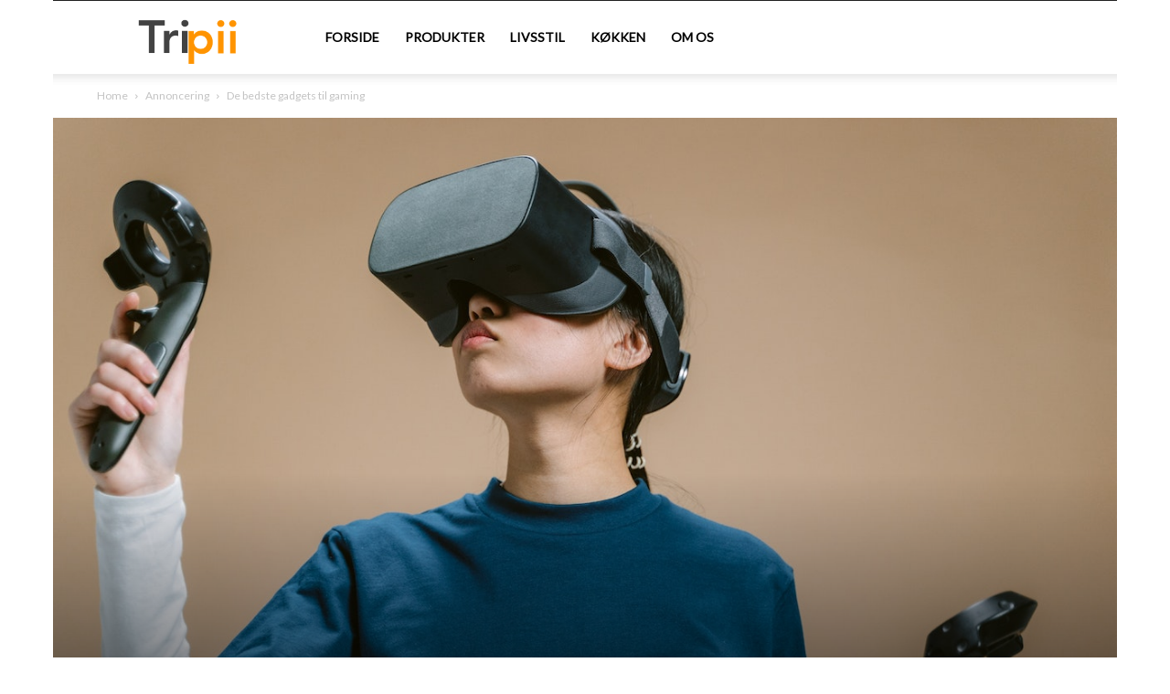

--- FILE ---
content_type: text/html; charset=UTF-8
request_url: https://tripii.dk/de-bedste-gadgets-til-gaming/
body_size: 25453
content:
<!doctype html >
<!--[if IE 8]>    <html class="ie8" lang="en"> <![endif]-->
<!--[if IE 9]>    <html class="ie9" lang="en"> <![endif]-->
<!--[if gt IE 8]><!--> <html lang="da-DK"> <!--<![endif]-->
<head>
    <title>De bedste gadgets til gaming - Tripii</title>
    <meta charset="UTF-8" />
    <meta name="viewport" content="width=device-width, initial-scale=1.0">
    <link rel="pingback" href="https://tripii.dk/xmlrpc.php" />
    <meta name='robots' content='index, follow, max-image-preview:large, max-snippet:-1, max-video-preview:-1' />
<link rel="icon" type="image/png" href="https://usercontent.one/wp/tripii.dk/wp-content/uploads/2021/03/loho-til-tripii.png?media=1760030522">
	<!-- This site is optimized with the Yoast SEO plugin v26.8 - https://yoast.com/product/yoast-seo-wordpress/ -->
	<link rel="canonical" href="https://tripii.dk/de-bedste-gadgets-til-gaming/" />
	<meta property="og:locale" content="da_DK" />
	<meta property="og:type" content="article" />
	<meta property="og:title" content="De bedste gadgets til gaming - Tripii" />
	<meta property="og:description" content="Mange af os bruger efterhånden en stor del af vores dag foran en computerskærm. For flere og flere danskere bliver en stor del af den skærmtid brugt på at game.  Derfor er det også værd at investere i gadgets til gaming, da det både kan gøre gamingoplevelsen meget bedre og meget mere behageligt. Her ser [&hellip;]" />
	<meta property="og:url" content="https://tripii.dk/de-bedste-gadgets-til-gaming/" />
	<meta property="og:site_name" content="Tripii" />
	<meta property="article:published_time" content="2023-04-18T19:26:07+00:00" />
	<meta property="article:modified_time" content="2023-04-18T19:28:07+00:00" />
	<meta property="og:image" content="https://usercontent.one/wp/tripii.dk/wp-content/uploads/2023/04/pexels-tima-miroshnichenko-7047008.jpg?media=1760030522" />
	<meta property="og:image:width" content="1280" />
	<meta property="og:image:height" content="853" />
	<meta property="og:image:type" content="image/jpeg" />
	<meta name="author" content="Christian - Partnerfinansieret indhold" />
	<meta name="twitter:card" content="summary_large_image" />
	<meta name="twitter:label1" content="Skrevet af" />
	<meta name="twitter:data1" content="Christian - Partnerfinansieret indhold" />
	<meta name="twitter:label2" content="Estimeret læsetid" />
	<meta name="twitter:data2" content="4 minutter" />
	<script type="application/ld+json" class="yoast-schema-graph">{"@context":"https://schema.org","@graph":[{"@type":"Article","@id":"https://tripii.dk/de-bedste-gadgets-til-gaming/#article","isPartOf":{"@id":"https://tripii.dk/de-bedste-gadgets-til-gaming/"},"author":{"name":"Christian - Partnerfinansieret indhold","@id":"https://tripii.dk/#/schema/person/0acad71a58ca772bea5276823a208c25"},"headline":"De bedste gadgets til gaming","datePublished":"2023-04-18T19:26:07+00:00","dateModified":"2023-04-18T19:28:07+00:00","mainEntityOfPage":{"@id":"https://tripii.dk/de-bedste-gadgets-til-gaming/"},"wordCount":812,"image":{"@id":"https://tripii.dk/de-bedste-gadgets-til-gaming/#primaryimage"},"thumbnailUrl":"https://tripii.dk/wp-content/uploads/2023/04/pexels-tima-miroshnichenko-7047008.jpg","articleSection":["Annoncering"],"inLanguage":"da-DK"},{"@type":"WebPage","@id":"https://tripii.dk/de-bedste-gadgets-til-gaming/","url":"https://tripii.dk/de-bedste-gadgets-til-gaming/","name":"De bedste gadgets til gaming - Tripii","isPartOf":{"@id":"https://tripii.dk/#website"},"primaryImageOfPage":{"@id":"https://tripii.dk/de-bedste-gadgets-til-gaming/#primaryimage"},"image":{"@id":"https://tripii.dk/de-bedste-gadgets-til-gaming/#primaryimage"},"thumbnailUrl":"https://tripii.dk/wp-content/uploads/2023/04/pexels-tima-miroshnichenko-7047008.jpg","datePublished":"2023-04-18T19:26:07+00:00","dateModified":"2023-04-18T19:28:07+00:00","author":{"@id":"https://tripii.dk/#/schema/person/0acad71a58ca772bea5276823a208c25"},"breadcrumb":{"@id":"https://tripii.dk/de-bedste-gadgets-til-gaming/#breadcrumb"},"inLanguage":"da-DK","potentialAction":[{"@type":"ReadAction","target":["https://tripii.dk/de-bedste-gadgets-til-gaming/"]}]},{"@type":"ImageObject","inLanguage":"da-DK","@id":"https://tripii.dk/de-bedste-gadgets-til-gaming/#primaryimage","url":"https://tripii.dk/wp-content/uploads/2023/04/pexels-tima-miroshnichenko-7047008.jpg","contentUrl":"https://tripii.dk/wp-content/uploads/2023/04/pexels-tima-miroshnichenko-7047008.jpg","width":1280,"height":853},{"@type":"BreadcrumbList","@id":"https://tripii.dk/de-bedste-gadgets-til-gaming/#breadcrumb","itemListElement":[{"@type":"ListItem","position":1,"name":"Hjem","item":"https://tripii.dk/"},{"@type":"ListItem","position":2,"name":"De bedste gadgets til gaming"}]},{"@type":"WebSite","@id":"https://tripii.dk/#website","url":"https://tripii.dk/","name":"Tripii","description":"Tests, guides &amp; anmeldelser","potentialAction":[{"@type":"SearchAction","target":{"@type":"EntryPoint","urlTemplate":"https://tripii.dk/?s={search_term_string}"},"query-input":{"@type":"PropertyValueSpecification","valueRequired":true,"valueName":"search_term_string"}}],"inLanguage":"da-DK"},{"@type":"Person","@id":"https://tripii.dk/#/schema/person/0acad71a58ca772bea5276823a208c25","name":"Christian - Partnerfinansieret indhold","image":{"@type":"ImageObject","inLanguage":"da-DK","@id":"https://tripii.dk/#/schema/person/image/","url":"https://secure.gravatar.com/avatar/a2555161f51ccc2c43acfa44ca6a45720e9986d7906e154e917584c3804f712c?s=96&d=mm&r=g","contentUrl":"https://secure.gravatar.com/avatar/a2555161f51ccc2c43acfa44ca6a45720e9986d7906e154e917584c3804f712c?s=96&d=mm&r=g","caption":"Christian - Partnerfinansieret indhold"}}]}</script>
	<!-- / Yoast SEO plugin. -->


<link rel='dns-prefetch' href='//fonts.googleapis.com' />
<link rel="alternate" type="application/rss+xml" title="Tripii &raquo; Feed" href="https://tripii.dk/feed/" />
<link rel="alternate" type="application/rss+xml" title="Tripii &raquo;-kommentar-feed" href="https://tripii.dk/comments/feed/" />
<link rel="alternate" title="oEmbed (JSON)" type="application/json+oembed" href="https://tripii.dk/wp-json/oembed/1.0/embed?url=https%3A%2F%2Ftripii.dk%2Fde-bedste-gadgets-til-gaming%2F" />
<link rel="alternate" title="oEmbed (XML)" type="text/xml+oembed" href="https://tripii.dk/wp-json/oembed/1.0/embed?url=https%3A%2F%2Ftripii.dk%2Fde-bedste-gadgets-til-gaming%2F&#038;format=xml" />
<style id='wp-img-auto-sizes-contain-inline-css' type='text/css'>
img:is([sizes=auto i],[sizes^="auto," i]){contain-intrinsic-size:3000px 1500px}
/*# sourceURL=wp-img-auto-sizes-contain-inline-css */
</style>
<style id='wp-emoji-styles-inline-css' type='text/css'>

	img.wp-smiley, img.emoji {
		display: inline !important;
		border: none !important;
		box-shadow: none !important;
		height: 1em !important;
		width: 1em !important;
		margin: 0 0.07em !important;
		vertical-align: -0.1em !important;
		background: none !important;
		padding: 0 !important;
	}
/*# sourceURL=wp-emoji-styles-inline-css */
</style>
<style id='wp-block-library-inline-css' type='text/css'>
:root{--wp-block-synced-color:#7a00df;--wp-block-synced-color--rgb:122,0,223;--wp-bound-block-color:var(--wp-block-synced-color);--wp-editor-canvas-background:#ddd;--wp-admin-theme-color:#007cba;--wp-admin-theme-color--rgb:0,124,186;--wp-admin-theme-color-darker-10:#006ba1;--wp-admin-theme-color-darker-10--rgb:0,107,160.5;--wp-admin-theme-color-darker-20:#005a87;--wp-admin-theme-color-darker-20--rgb:0,90,135;--wp-admin-border-width-focus:2px}@media (min-resolution:192dpi){:root{--wp-admin-border-width-focus:1.5px}}.wp-element-button{cursor:pointer}:root .has-very-light-gray-background-color{background-color:#eee}:root .has-very-dark-gray-background-color{background-color:#313131}:root .has-very-light-gray-color{color:#eee}:root .has-very-dark-gray-color{color:#313131}:root .has-vivid-green-cyan-to-vivid-cyan-blue-gradient-background{background:linear-gradient(135deg,#00d084,#0693e3)}:root .has-purple-crush-gradient-background{background:linear-gradient(135deg,#34e2e4,#4721fb 50%,#ab1dfe)}:root .has-hazy-dawn-gradient-background{background:linear-gradient(135deg,#faaca8,#dad0ec)}:root .has-subdued-olive-gradient-background{background:linear-gradient(135deg,#fafae1,#67a671)}:root .has-atomic-cream-gradient-background{background:linear-gradient(135deg,#fdd79a,#004a59)}:root .has-nightshade-gradient-background{background:linear-gradient(135deg,#330968,#31cdcf)}:root .has-midnight-gradient-background{background:linear-gradient(135deg,#020381,#2874fc)}:root{--wp--preset--font-size--normal:16px;--wp--preset--font-size--huge:42px}.has-regular-font-size{font-size:1em}.has-larger-font-size{font-size:2.625em}.has-normal-font-size{font-size:var(--wp--preset--font-size--normal)}.has-huge-font-size{font-size:var(--wp--preset--font-size--huge)}.has-text-align-center{text-align:center}.has-text-align-left{text-align:left}.has-text-align-right{text-align:right}.has-fit-text{white-space:nowrap!important}#end-resizable-editor-section{display:none}.aligncenter{clear:both}.items-justified-left{justify-content:flex-start}.items-justified-center{justify-content:center}.items-justified-right{justify-content:flex-end}.items-justified-space-between{justify-content:space-between}.screen-reader-text{border:0;clip-path:inset(50%);height:1px;margin:-1px;overflow:hidden;padding:0;position:absolute;width:1px;word-wrap:normal!important}.screen-reader-text:focus{background-color:#ddd;clip-path:none;color:#444;display:block;font-size:1em;height:auto;left:5px;line-height:normal;padding:15px 23px 14px;text-decoration:none;top:5px;width:auto;z-index:100000}html :where(.has-border-color){border-style:solid}html :where([style*=border-top-color]){border-top-style:solid}html :where([style*=border-right-color]){border-right-style:solid}html :where([style*=border-bottom-color]){border-bottom-style:solid}html :where([style*=border-left-color]){border-left-style:solid}html :where([style*=border-width]){border-style:solid}html :where([style*=border-top-width]){border-top-style:solid}html :where([style*=border-right-width]){border-right-style:solid}html :where([style*=border-bottom-width]){border-bottom-style:solid}html :where([style*=border-left-width]){border-left-style:solid}html :where(img[class*=wp-image-]){height:auto;max-width:100%}:where(figure){margin:0 0 1em}html :where(.is-position-sticky){--wp-admin--admin-bar--position-offset:var(--wp-admin--admin-bar--height,0px)}@media screen and (max-width:600px){html :where(.is-position-sticky){--wp-admin--admin-bar--position-offset:0px}}

/*# sourceURL=wp-block-library-inline-css */
</style><style id='global-styles-inline-css' type='text/css'>
:root{--wp--preset--aspect-ratio--square: 1;--wp--preset--aspect-ratio--4-3: 4/3;--wp--preset--aspect-ratio--3-4: 3/4;--wp--preset--aspect-ratio--3-2: 3/2;--wp--preset--aspect-ratio--2-3: 2/3;--wp--preset--aspect-ratio--16-9: 16/9;--wp--preset--aspect-ratio--9-16: 9/16;--wp--preset--color--black: #000000;--wp--preset--color--cyan-bluish-gray: #abb8c3;--wp--preset--color--white: #ffffff;--wp--preset--color--pale-pink: #f78da7;--wp--preset--color--vivid-red: #cf2e2e;--wp--preset--color--luminous-vivid-orange: #ff6900;--wp--preset--color--luminous-vivid-amber: #fcb900;--wp--preset--color--light-green-cyan: #7bdcb5;--wp--preset--color--vivid-green-cyan: #00d084;--wp--preset--color--pale-cyan-blue: #8ed1fc;--wp--preset--color--vivid-cyan-blue: #0693e3;--wp--preset--color--vivid-purple: #9b51e0;--wp--preset--gradient--vivid-cyan-blue-to-vivid-purple: linear-gradient(135deg,rgb(6,147,227) 0%,rgb(155,81,224) 100%);--wp--preset--gradient--light-green-cyan-to-vivid-green-cyan: linear-gradient(135deg,rgb(122,220,180) 0%,rgb(0,208,130) 100%);--wp--preset--gradient--luminous-vivid-amber-to-luminous-vivid-orange: linear-gradient(135deg,rgb(252,185,0) 0%,rgb(255,105,0) 100%);--wp--preset--gradient--luminous-vivid-orange-to-vivid-red: linear-gradient(135deg,rgb(255,105,0) 0%,rgb(207,46,46) 100%);--wp--preset--gradient--very-light-gray-to-cyan-bluish-gray: linear-gradient(135deg,rgb(238,238,238) 0%,rgb(169,184,195) 100%);--wp--preset--gradient--cool-to-warm-spectrum: linear-gradient(135deg,rgb(74,234,220) 0%,rgb(151,120,209) 20%,rgb(207,42,186) 40%,rgb(238,44,130) 60%,rgb(251,105,98) 80%,rgb(254,248,76) 100%);--wp--preset--gradient--blush-light-purple: linear-gradient(135deg,rgb(255,206,236) 0%,rgb(152,150,240) 100%);--wp--preset--gradient--blush-bordeaux: linear-gradient(135deg,rgb(254,205,165) 0%,rgb(254,45,45) 50%,rgb(107,0,62) 100%);--wp--preset--gradient--luminous-dusk: linear-gradient(135deg,rgb(255,203,112) 0%,rgb(199,81,192) 50%,rgb(65,88,208) 100%);--wp--preset--gradient--pale-ocean: linear-gradient(135deg,rgb(255,245,203) 0%,rgb(182,227,212) 50%,rgb(51,167,181) 100%);--wp--preset--gradient--electric-grass: linear-gradient(135deg,rgb(202,248,128) 0%,rgb(113,206,126) 100%);--wp--preset--gradient--midnight: linear-gradient(135deg,rgb(2,3,129) 0%,rgb(40,116,252) 100%);--wp--preset--font-size--small: 11px;--wp--preset--font-size--medium: 20px;--wp--preset--font-size--large: 32px;--wp--preset--font-size--x-large: 42px;--wp--preset--font-size--regular: 15px;--wp--preset--font-size--larger: 50px;--wp--preset--spacing--20: 0.44rem;--wp--preset--spacing--30: 0.67rem;--wp--preset--spacing--40: 1rem;--wp--preset--spacing--50: 1.5rem;--wp--preset--spacing--60: 2.25rem;--wp--preset--spacing--70: 3.38rem;--wp--preset--spacing--80: 5.06rem;--wp--preset--shadow--natural: 6px 6px 9px rgba(0, 0, 0, 0.2);--wp--preset--shadow--deep: 12px 12px 50px rgba(0, 0, 0, 0.4);--wp--preset--shadow--sharp: 6px 6px 0px rgba(0, 0, 0, 0.2);--wp--preset--shadow--outlined: 6px 6px 0px -3px rgb(255, 255, 255), 6px 6px rgb(0, 0, 0);--wp--preset--shadow--crisp: 6px 6px 0px rgb(0, 0, 0);}:where(.is-layout-flex){gap: 0.5em;}:where(.is-layout-grid){gap: 0.5em;}body .is-layout-flex{display: flex;}.is-layout-flex{flex-wrap: wrap;align-items: center;}.is-layout-flex > :is(*, div){margin: 0;}body .is-layout-grid{display: grid;}.is-layout-grid > :is(*, div){margin: 0;}:where(.wp-block-columns.is-layout-flex){gap: 2em;}:where(.wp-block-columns.is-layout-grid){gap: 2em;}:where(.wp-block-post-template.is-layout-flex){gap: 1.25em;}:where(.wp-block-post-template.is-layout-grid){gap: 1.25em;}.has-black-color{color: var(--wp--preset--color--black) !important;}.has-cyan-bluish-gray-color{color: var(--wp--preset--color--cyan-bluish-gray) !important;}.has-white-color{color: var(--wp--preset--color--white) !important;}.has-pale-pink-color{color: var(--wp--preset--color--pale-pink) !important;}.has-vivid-red-color{color: var(--wp--preset--color--vivid-red) !important;}.has-luminous-vivid-orange-color{color: var(--wp--preset--color--luminous-vivid-orange) !important;}.has-luminous-vivid-amber-color{color: var(--wp--preset--color--luminous-vivid-amber) !important;}.has-light-green-cyan-color{color: var(--wp--preset--color--light-green-cyan) !important;}.has-vivid-green-cyan-color{color: var(--wp--preset--color--vivid-green-cyan) !important;}.has-pale-cyan-blue-color{color: var(--wp--preset--color--pale-cyan-blue) !important;}.has-vivid-cyan-blue-color{color: var(--wp--preset--color--vivid-cyan-blue) !important;}.has-vivid-purple-color{color: var(--wp--preset--color--vivid-purple) !important;}.has-black-background-color{background-color: var(--wp--preset--color--black) !important;}.has-cyan-bluish-gray-background-color{background-color: var(--wp--preset--color--cyan-bluish-gray) !important;}.has-white-background-color{background-color: var(--wp--preset--color--white) !important;}.has-pale-pink-background-color{background-color: var(--wp--preset--color--pale-pink) !important;}.has-vivid-red-background-color{background-color: var(--wp--preset--color--vivid-red) !important;}.has-luminous-vivid-orange-background-color{background-color: var(--wp--preset--color--luminous-vivid-orange) !important;}.has-luminous-vivid-amber-background-color{background-color: var(--wp--preset--color--luminous-vivid-amber) !important;}.has-light-green-cyan-background-color{background-color: var(--wp--preset--color--light-green-cyan) !important;}.has-vivid-green-cyan-background-color{background-color: var(--wp--preset--color--vivid-green-cyan) !important;}.has-pale-cyan-blue-background-color{background-color: var(--wp--preset--color--pale-cyan-blue) !important;}.has-vivid-cyan-blue-background-color{background-color: var(--wp--preset--color--vivid-cyan-blue) !important;}.has-vivid-purple-background-color{background-color: var(--wp--preset--color--vivid-purple) !important;}.has-black-border-color{border-color: var(--wp--preset--color--black) !important;}.has-cyan-bluish-gray-border-color{border-color: var(--wp--preset--color--cyan-bluish-gray) !important;}.has-white-border-color{border-color: var(--wp--preset--color--white) !important;}.has-pale-pink-border-color{border-color: var(--wp--preset--color--pale-pink) !important;}.has-vivid-red-border-color{border-color: var(--wp--preset--color--vivid-red) !important;}.has-luminous-vivid-orange-border-color{border-color: var(--wp--preset--color--luminous-vivid-orange) !important;}.has-luminous-vivid-amber-border-color{border-color: var(--wp--preset--color--luminous-vivid-amber) !important;}.has-light-green-cyan-border-color{border-color: var(--wp--preset--color--light-green-cyan) !important;}.has-vivid-green-cyan-border-color{border-color: var(--wp--preset--color--vivid-green-cyan) !important;}.has-pale-cyan-blue-border-color{border-color: var(--wp--preset--color--pale-cyan-blue) !important;}.has-vivid-cyan-blue-border-color{border-color: var(--wp--preset--color--vivid-cyan-blue) !important;}.has-vivid-purple-border-color{border-color: var(--wp--preset--color--vivid-purple) !important;}.has-vivid-cyan-blue-to-vivid-purple-gradient-background{background: var(--wp--preset--gradient--vivid-cyan-blue-to-vivid-purple) !important;}.has-light-green-cyan-to-vivid-green-cyan-gradient-background{background: var(--wp--preset--gradient--light-green-cyan-to-vivid-green-cyan) !important;}.has-luminous-vivid-amber-to-luminous-vivid-orange-gradient-background{background: var(--wp--preset--gradient--luminous-vivid-amber-to-luminous-vivid-orange) !important;}.has-luminous-vivid-orange-to-vivid-red-gradient-background{background: var(--wp--preset--gradient--luminous-vivid-orange-to-vivid-red) !important;}.has-very-light-gray-to-cyan-bluish-gray-gradient-background{background: var(--wp--preset--gradient--very-light-gray-to-cyan-bluish-gray) !important;}.has-cool-to-warm-spectrum-gradient-background{background: var(--wp--preset--gradient--cool-to-warm-spectrum) !important;}.has-blush-light-purple-gradient-background{background: var(--wp--preset--gradient--blush-light-purple) !important;}.has-blush-bordeaux-gradient-background{background: var(--wp--preset--gradient--blush-bordeaux) !important;}.has-luminous-dusk-gradient-background{background: var(--wp--preset--gradient--luminous-dusk) !important;}.has-pale-ocean-gradient-background{background: var(--wp--preset--gradient--pale-ocean) !important;}.has-electric-grass-gradient-background{background: var(--wp--preset--gradient--electric-grass) !important;}.has-midnight-gradient-background{background: var(--wp--preset--gradient--midnight) !important;}.has-small-font-size{font-size: var(--wp--preset--font-size--small) !important;}.has-medium-font-size{font-size: var(--wp--preset--font-size--medium) !important;}.has-large-font-size{font-size: var(--wp--preset--font-size--large) !important;}.has-x-large-font-size{font-size: var(--wp--preset--font-size--x-large) !important;}
/*# sourceURL=global-styles-inline-css */
</style>

<style id='classic-theme-styles-inline-css' type='text/css'>
/*! This file is auto-generated */
.wp-block-button__link{color:#fff;background-color:#32373c;border-radius:9999px;box-shadow:none;text-decoration:none;padding:calc(.667em + 2px) calc(1.333em + 2px);font-size:1.125em}.wp-block-file__button{background:#32373c;color:#fff;text-decoration:none}
/*# sourceURL=/wp-includes/css/classic-themes.min.css */
</style>
<link rel='stylesheet' id='woocommerce-layout-css' href='https://usercontent.one/wp/tripii.dk/wp-content/plugins/woocommerce/assets/css/woocommerce-layout.css?ver=10.4.3&media=1760030522' type='text/css' media='all' />
<link rel='stylesheet' id='woocommerce-smallscreen-css' href='https://usercontent.one/wp/tripii.dk/wp-content/plugins/woocommerce/assets/css/woocommerce-smallscreen.css?ver=10.4.3&media=1760030522' type='text/css' media='only screen and (max-width: 768px)' />
<link rel='stylesheet' id='woocommerce-general-css' href='https://usercontent.one/wp/tripii.dk/wp-content/plugins/woocommerce/assets/css/woocommerce.css?ver=10.4.3&media=1760030522' type='text/css' media='all' />
<style id='woocommerce-inline-inline-css' type='text/css'>
.woocommerce form .form-row .required { visibility: visible; }
/*# sourceURL=woocommerce-inline-inline-css */
</style>
<link rel='stylesheet' id='cmplz-general-css' href='https://usercontent.one/wp/tripii.dk/wp-content/plugins/complianz-gdpr/assets/css/cookieblocker.min.css?media=1760030522?ver=1760377777' type='text/css' media='all' />
<link rel='stylesheet' id='affcoups-css' href='https://usercontent.one/wp/tripii.dk/wp-content/plugins/affiliate-coupons/assets/dist/css/main.css?ver=1.8.3&media=1760030522' type='text/css' media='all' />
<link rel='stylesheet' id='dashicons-css' href='https://tripii.dk/wp-includes/css/dashicons.min.css?ver=6.9' type='text/css' media='all' />
<link rel='stylesheet' id='td-plugin-multi-purpose-css' href='https://usercontent.one/wp/tripii.dk/wp-content/plugins/td-composer/td-multi-purpose/style.css?media=1760030522?ver=def8edc4e13d95bdf49953a9dce2f608' type='text/css' media='all' />
<link rel='stylesheet' id='google-fonts-style-css' href='https://fonts.googleapis.com/css?family=Lato%3A400%7COpen+Sans%3A400%2C600%2C700%7CRoboto%3A400%2C600%2C700&#038;display=swap&#038;ver=12.6.8' type='text/css' media='all' />
<link rel='stylesheet' id='td-theme-css' href='https://usercontent.one/wp/tripii.dk/wp-content/themes/Newspaper/style.css?ver=12.6.8&media=1760030522' type='text/css' media='all' />
<style id='td-theme-inline-css' type='text/css'>@media (max-width:767px){.td-header-desktop-wrap{display:none}}@media (min-width:767px){.td-header-mobile-wrap{display:none}}</style>
<link rel='stylesheet' id='td-theme-woo-css' href='https://usercontent.one/wp/tripii.dk/wp-content/themes/Newspaper/style-woocommerce.css?ver=12.6.8&media=1760030522' type='text/css' media='all' />
<link rel='stylesheet' id='td-legacy-framework-front-style-css' href='https://usercontent.one/wp/tripii.dk/wp-content/plugins/td-composer/legacy/Newspaper/assets/css/td_legacy_main.css?media=1760030522?ver=def8edc4e13d95bdf49953a9dce2f608' type='text/css' media='all' />
<link rel='stylesheet' id='td-legacy-framework-woo-style-css' href='https://usercontent.one/wp/tripii.dk/wp-content/plugins/td-composer/legacy/Newspaper/assets/css/td_legacy_woocommerce.css?ver=6.9&media=1760030522' type='text/css' media='all' />
<link rel='stylesheet' id='td-standard-pack-framework-front-style-css' href='https://usercontent.one/wp/tripii.dk/wp-content/plugins/td-standard-pack/Newspaper/assets/css/td_standard_pack_main.css?media=1760030522?ver=1b3d5bf2c64738aa07b4643e31257da9' type='text/css' media='all' />
<script type="text/javascript" src="https://usercontent.one/wp/tripii.dk/wp-content/plugins/google-analytics-for-wordpress/assets/js/frontend-gtag.min.js?ver=9.11.1&media=1760030522" id="monsterinsights-frontend-script-js" async="async" data-wp-strategy="async"></script>
<script data-cfasync="false" data-wpfc-render="false" type="text/javascript" id='monsterinsights-frontend-script-js-extra'>/* <![CDATA[ */
var monsterinsights_frontend = {"js_events_tracking":"true","download_extensions":"doc,pdf,ppt,zip,xls,docx,pptx,xlsx","inbound_paths":"[]","home_url":"https:\/\/tripii.dk","hash_tracking":"false","v4_id":"G-G7NJE3TTC9"};/* ]]> */
</script>
<script type="text/javascript" src="https://tripii.dk/wp-includes/js/jquery/jquery.min.js?ver=3.7.1" id="jquery-core-js"></script>
<script type="text/javascript" src="https://tripii.dk/wp-includes/js/jquery/jquery-migrate.min.js?ver=3.4.1" id="jquery-migrate-js"></script>
<script type="text/javascript" src="https://usercontent.one/wp/tripii.dk/wp-content/plugins/woocommerce/assets/js/jquery-blockui/jquery.blockUI.min.js?ver=2.7.0-wc.10.4.3&media=1760030522" id="wc-jquery-blockui-js" defer="defer" data-wp-strategy="defer"></script>
<script type="text/javascript" id="wc-add-to-cart-js-extra">
/* <![CDATA[ */
var wc_add_to_cart_params = {"ajax_url":"/wp-admin/admin-ajax.php","wc_ajax_url":"/?wc-ajax=%%endpoint%%","i18n_view_cart":"Se kurv","cart_url":"https://tripii.dk/kurv/","is_cart":"","cart_redirect_after_add":"no"};
//# sourceURL=wc-add-to-cart-js-extra
/* ]]> */
</script>
<script type="text/javascript" src="https://usercontent.one/wp/tripii.dk/wp-content/plugins/woocommerce/assets/js/frontend/add-to-cart.min.js?ver=10.4.3&media=1760030522" id="wc-add-to-cart-js" defer="defer" data-wp-strategy="defer"></script>
<script type="text/javascript" src="https://usercontent.one/wp/tripii.dk/wp-content/plugins/woocommerce/assets/js/js-cookie/js.cookie.min.js?ver=2.1.4-wc.10.4.3&media=1760030522" id="wc-js-cookie-js" defer="defer" data-wp-strategy="defer"></script>
<script type="text/javascript" id="woocommerce-js-extra">
/* <![CDATA[ */
var woocommerce_params = {"ajax_url":"/wp-admin/admin-ajax.php","wc_ajax_url":"/?wc-ajax=%%endpoint%%","i18n_password_show":"Vis adgangskode","i18n_password_hide":"Skjul adgangskode"};
//# sourceURL=woocommerce-js-extra
/* ]]> */
</script>
<script type="text/javascript" src="https://usercontent.one/wp/tripii.dk/wp-content/plugins/woocommerce/assets/js/frontend/woocommerce.min.js?ver=10.4.3&media=1760030522" id="woocommerce-js" defer="defer" data-wp-strategy="defer"></script>
<link rel="https://api.w.org/" href="https://tripii.dk/wp-json/" /><link rel="alternate" title="JSON" type="application/json" href="https://tripii.dk/wp-json/wp/v2/posts/8006" /><link rel="EditURI" type="application/rsd+xml" title="RSD" href="https://tripii.dk/xmlrpc.php?rsd" />
<meta name="generator" content="WordPress 6.9" />
<meta name="generator" content="WooCommerce 10.4.3" />
<link rel='shortlink' href='https://tripii.dk/?p=8006' />
<script id="Cookiebot" src="https://consent.cookiebot.com/uc.js" data-cbid="59ad8803-dd61-4ce5-92d0-e2ca858116f0" data-blockingmode="auto" type="text/javascript"></script><style>[class*=" icon-oc-"],[class^=icon-oc-]{speak:none;font-style:normal;font-weight:400;font-variant:normal;text-transform:none;line-height:1;-webkit-font-smoothing:antialiased;-moz-osx-font-smoothing:grayscale}.icon-oc-one-com-white-32px-fill:before{content:"901"}.icon-oc-one-com:before{content:"900"}#one-com-icon,.toplevel_page_onecom-wp .wp-menu-image{speak:none;display:flex;align-items:center;justify-content:center;text-transform:none;line-height:1;-webkit-font-smoothing:antialiased;-moz-osx-font-smoothing:grayscale}.onecom-wp-admin-bar-item>a,.toplevel_page_onecom-wp>.wp-menu-name{font-size:16px;font-weight:400;line-height:1}.toplevel_page_onecom-wp>.wp-menu-name img{width:69px;height:9px;}.wp-submenu-wrap.wp-submenu>.wp-submenu-head>img{width:88px;height:auto}.onecom-wp-admin-bar-item>a img{height:7px!important}.onecom-wp-admin-bar-item>a img,.toplevel_page_onecom-wp>.wp-menu-name img{opacity:.8}.onecom-wp-admin-bar-item.hover>a img,.toplevel_page_onecom-wp.wp-has-current-submenu>.wp-menu-name img,li.opensub>a.toplevel_page_onecom-wp>.wp-menu-name img{opacity:1}#one-com-icon:before,.onecom-wp-admin-bar-item>a:before,.toplevel_page_onecom-wp>.wp-menu-image:before{content:'';position:static!important;background-color:rgba(240,245,250,.4);border-radius:102px;width:18px;height:18px;padding:0!important}.onecom-wp-admin-bar-item>a:before{width:14px;height:14px}.onecom-wp-admin-bar-item.hover>a:before,.toplevel_page_onecom-wp.opensub>a>.wp-menu-image:before,.toplevel_page_onecom-wp.wp-has-current-submenu>.wp-menu-image:before{background-color:#76b82a}.onecom-wp-admin-bar-item>a{display:inline-flex!important;align-items:center;justify-content:center}#one-com-logo-wrapper{font-size:4em}#one-com-icon{vertical-align:middle}.imagify-welcome{display:none !important;}</style>			<style>.cmplz-hidden {
					display: none !important;
				}</style><style type="text/css">.affcoups a.affcoups-coupon__button { background-color: #6cd642; color: #ffffff; }.affcoups a.affcoups-coupon__button:visited { color: #ffffff; }.affcoups a.affcoups-coupon__button:hover, .affcoups a.affcoups-coupon__button:focus, .affcoups a.affcoups-coupon__button:active { background-color: #62cc38; color: #ffffff; }</style>	<noscript><style>.woocommerce-product-gallery{ opacity: 1 !important; }</style></noscript>
	
<!-- JS generated by theme -->

<script type="text/javascript" id="td-generated-header-js">
    
    

	    var tdBlocksArray = []; //here we store all the items for the current page

	    // td_block class - each ajax block uses a object of this class for requests
	    function tdBlock() {
		    this.id = '';
		    this.block_type = 1; //block type id (1-234 etc)
		    this.atts = '';
		    this.td_column_number = '';
		    this.td_current_page = 1; //
		    this.post_count = 0; //from wp
		    this.found_posts = 0; //from wp
		    this.max_num_pages = 0; //from wp
		    this.td_filter_value = ''; //current live filter value
		    this.is_ajax_running = false;
		    this.td_user_action = ''; // load more or infinite loader (used by the animation)
		    this.header_color = '';
		    this.ajax_pagination_infinite_stop = ''; //show load more at page x
	    }

        // td_js_generator - mini detector
        ( function () {
            var htmlTag = document.getElementsByTagName("html")[0];

	        if ( navigator.userAgent.indexOf("MSIE 10.0") > -1 ) {
                htmlTag.className += ' ie10';
            }

            if ( !!navigator.userAgent.match(/Trident.*rv\:11\./) ) {
                htmlTag.className += ' ie11';
            }

	        if ( navigator.userAgent.indexOf("Edge") > -1 ) {
                htmlTag.className += ' ieEdge';
            }

            if ( /(iPad|iPhone|iPod)/g.test(navigator.userAgent) ) {
                htmlTag.className += ' td-md-is-ios';
            }

            var user_agent = navigator.userAgent.toLowerCase();
            if ( user_agent.indexOf("android") > -1 ) {
                htmlTag.className += ' td-md-is-android';
            }

            if ( -1 !== navigator.userAgent.indexOf('Mac OS X')  ) {
                htmlTag.className += ' td-md-is-os-x';
            }

            if ( /chrom(e|ium)/.test(navigator.userAgent.toLowerCase()) ) {
               htmlTag.className += ' td-md-is-chrome';
            }

            if ( -1 !== navigator.userAgent.indexOf('Firefox') ) {
                htmlTag.className += ' td-md-is-firefox';
            }

            if ( -1 !== navigator.userAgent.indexOf('Safari') && -1 === navigator.userAgent.indexOf('Chrome') ) {
                htmlTag.className += ' td-md-is-safari';
            }

            if( -1 !== navigator.userAgent.indexOf('IEMobile') ){
                htmlTag.className += ' td-md-is-iemobile';
            }

        })();

        var tdLocalCache = {};

        ( function () {
            "use strict";

            tdLocalCache = {
                data: {},
                remove: function (resource_id) {
                    delete tdLocalCache.data[resource_id];
                },
                exist: function (resource_id) {
                    return tdLocalCache.data.hasOwnProperty(resource_id) && tdLocalCache.data[resource_id] !== null;
                },
                get: function (resource_id) {
                    return tdLocalCache.data[resource_id];
                },
                set: function (resource_id, cachedData) {
                    tdLocalCache.remove(resource_id);
                    tdLocalCache.data[resource_id] = cachedData;
                }
            };
        })();

    
    
var td_viewport_interval_list=[{"limitBottom":767,"sidebarWidth":228},{"limitBottom":1018,"sidebarWidth":300},{"limitBottom":1140,"sidebarWidth":324}];
var td_animation_stack_effect="type0";
var tds_animation_stack=true;
var td_animation_stack_specific_selectors=".entry-thumb, img, .td-lazy-img";
var td_animation_stack_general_selectors=".td-animation-stack img, .td-animation-stack .entry-thumb, .post img, .td-animation-stack .td-lazy-img";
var tdc_is_installed="yes";
var td_ajax_url="https:\/\/tripii.dk\/wp-admin\/admin-ajax.php?td_theme_name=Newspaper&v=12.6.8";
var td_get_template_directory_uri="https:\/\/tripii.dk\/wp-content\/plugins\/td-composer\/legacy\/common";
var tds_snap_menu="smart_snap_always";
var tds_logo_on_sticky="";
var tds_header_style="tdm_header_style_1";
var td_please_wait="Please wait...";
var td_email_user_pass_incorrect="User or password incorrect!";
var td_email_user_incorrect="Email or username incorrect!";
var td_email_incorrect="Email incorrect!";
var td_user_incorrect="Username incorrect!";
var td_email_user_empty="Email or username empty!";
var td_pass_empty="Pass empty!";
var td_pass_pattern_incorrect="Invalid Pass Pattern!";
var td_retype_pass_incorrect="Retyped Pass incorrect!";
var tds_more_articles_on_post_enable="";
var tds_more_articles_on_post_time_to_wait="";
var tds_more_articles_on_post_pages_distance_from_top=0;
var tds_captcha="";
var tds_theme_color_site_wide="#4db2ec";
var tds_smart_sidebar="enabled";
var tdThemeName="Newspaper";
var tdThemeNameWl="Newspaper";
var td_magnific_popup_translation_tPrev="Previous (Left arrow key)";
var td_magnific_popup_translation_tNext="Next (Right arrow key)";
var td_magnific_popup_translation_tCounter="%curr% of %total%";
var td_magnific_popup_translation_ajax_tError="The content from %url% could not be loaded.";
var td_magnific_popup_translation_image_tError="The image #%curr% could not be loaded.";
var tdBlockNonce="ebb9551a0a";
var tdMobileMenu="enabled";
var tdMobileSearch="enabled";
var tdDateNamesI18n={"month_names":["januar","februar","marts","april","maj","juni","juli","august","september","oktober","november","december"],"month_names_short":["jan","feb","mar","apr","maj","jun","jul","aug","sep","okt","nov","dec"],"day_names":["s\u00f8ndag","mandag","tirsdag","onsdag","torsdag","fredag","l\u00f8rdag"],"day_names_short":["s\u00f8n","man","tirs","ons","tors","fre","l\u00f8r"]};
var tdb_modal_confirm="Save";
var tdb_modal_cancel="Cancel";
var tdb_modal_confirm_alt="Yes";
var tdb_modal_cancel_alt="No";
var td_deploy_mode="deploy";
var td_ad_background_click_link="";
var td_ad_background_click_target="";
</script>


<!-- Header style compiled by theme -->

<style>.block-title>span,.block-title>span>a,.block-title>a,.block-title>label,.widgettitle,.widgettitle:after,body .td-trending-now-title,.td-trending-now-wrapper:hover .td-trending-now-title,.wpb_tabs li.ui-tabs-active a,.wpb_tabs li:hover a,.vc_tta-container .vc_tta-color-grey.vc_tta-tabs-position-top.vc_tta-style-classic .vc_tta-tabs-container .vc_tta-tab.vc_active>a,.vc_tta-container .vc_tta-color-grey.vc_tta-tabs-position-top.vc_tta-style-classic .vc_tta-tabs-container .vc_tta-tab:hover>a,.td_block_template_1 .td-related-title .td-cur-simple-item,.td-subcat-filter .td-subcat-dropdown:hover .td-subcat-more,.td-weather-information:before,.td-weather-week:before,.td_block_exchange .td-exchange-header:before,.td-theme-wrap .td_block_template_3 .td-block-title>*,.td-theme-wrap .td_block_template_4 .td-block-title>*,.td-theme-wrap .td_block_template_7 .td-block-title>*,.td-theme-wrap .td_block_template_9 .td-block-title:after,.td-theme-wrap .td_block_template_10 .td-block-title::before,.td-theme-wrap .td_block_template_11 .td-block-title::before,.td-theme-wrap .td_block_template_11 .td-block-title::after,.td-theme-wrap .td_block_template_14 .td-block-title,.td-theme-wrap .td_block_template_15 .td-block-title:before,.td-theme-wrap .td_block_template_17 .td-block-title:before{background-color:#222222}.block-title,.td_block_template_1 .td-related-title,.wpb_tabs .wpb_tabs_nav,.vc_tta-container .vc_tta-color-grey.vc_tta-tabs-position-top.vc_tta-style-classic .vc_tta-tabs-container,.td-theme-wrap .td_block_template_5 .td-block-title>*,.td-theme-wrap .td_block_template_17 .td-block-title,.td-theme-wrap .td_block_template_17 .td-block-title::before{border-color:#222222}.td-theme-wrap .td_block_template_4 .td-block-title>*:before,.td-theme-wrap .td_block_template_17 .td-block-title::after{border-color:#222222 transparent transparent transparent}.td-theme-wrap .td_block_template_4 .td-related-title .td-cur-simple-item:before{border-color:#222222 transparent transparent transparent!important}.td-menu-background,.td-search-background{background-image:url('https://usercontent.one/wp/tripii.dk/wp-content/uploads/2021/03/8.jpg')}ul.sf-menu>.menu-item>a{font-family:Lato}.td?media=1760030522-header-wrap .td-logo-text-container .td-tagline-text{font-family:Lato}#td-mobile-nav,#td-mobile-nav .wpb_button,.td-search-wrap-mob{font-family:Lato}body,p{font-family:Lato}.white-popup-block:before{background-image:url('https://usercontent.one/wp/tripii.dk/wp-content/uploads/2021/03/8.jpg')}.woocommerce{font-family:Lato}ul.sf-menu>.td-menu-item>a,.td?media=1760030522-theme-wrap .td-header-menu-social{font-family:Lato}.td-footer-wrapper,.td-footer-wrapper .td_block_template_7 .td-block-title>*,.td-footer-wrapper .td_block_template_17 .td-block-title,.td-footer-wrapper .td-block-title-wrap .td-wrapper-pulldown-filter{background-color:#111111}.td-footer-wrapper::before{background-image:url('https://usercontent.one/wp/tripii.dk/wp-content/uploads/2021/03/8.jpg')}.td-footer-wrapper::before{background-size:cover}.td?media=1760030522-footer-wrapper::before{background-position:center center}.td-footer-wrapper::before{opacity:0.1}.block-title>span,.block-title>a,.widgettitle,body .td-trending-now-title,.wpb_tabs li a,.vc_tta-container .vc_tta-color-grey.vc_tta-tabs-position-top.vc_tta-style-classic .vc_tta-tabs-container .vc_tta-tab>a,.td-theme-wrap .td-related-title a,.woocommerce div.product .woocommerce-tabs ul.tabs li a,.woocommerce .product .products h2:not(.woocommerce-loop-product__title),.td-theme-wrap .td-block-title{font-family:Lato}.td_module_wrap .td-post-author-name a{font-family:Lato}.top-header-menu>li>a,.td-weather-top-widget .td-weather-now .td-big-degrees,.td-weather-top-widget .td-weather-header .td-weather-city,.td-header-sp-top-menu .td_data_time{font-family:Lato}.top-header-menu .menu-item-has-children li a{font-family:Lato}.td_mod_mega_menu .item-details a{font-family:Lato}.post .td-post-header .entry-title{font-family:Lato}.td-post-content p,.td-post-content{font-family:Lato}.td-post-content h1{font-family:Lato}.td-post-content h2{font-family:Lato}.td-post-content h3{font-family:Lato}.td-post-content h4{font-family:Lato}.post .td-category a{font-family:Lato}.post header .td-post-author-name,.post header .td-post-author-name a{font-family:Lato}.post header .td-post-date .entry-date{font-family:Lato}.post header .td-post-views span,.post header .td-post-comments{font-family:Lato}.footer-text-wrap{font-family:Lato}.td-sub-footer-copy{font-family:Lato}.td-sub-footer-menu ul li a{font-family:Lato}.entry-crumbs a,.entry-crumbs span,#bbpress-forums .bbp-breadcrumb a,#bbpress-forums .bbp-breadcrumb .bbp-breadcrumb-current{font-family:Lato}.widget_archive a,.widget_calendar,.widget_categories a,.widget_nav_menu a,.widget_meta a,.widget_pages a,.widget_recent_comments a,.widget_recent_entries a,.widget_text .textwidget,.widget_tag_cloud a,.widget_search input,.woocommerce .product-categories a,.widget_display_forums a,.widget_display_replies a,.widget_display_topics a,.widget_display_views a,.widget_display_stats{font-family:Lato}input[type="submit"],.td-read-more a,.vc_btn,.woocommerce a.button,.woocommerce button.button,.woocommerce #respond input#submit{font-family:Lato}.block-title>span,.block-title>span>a,.block-title>a,.block-title>label,.widgettitle,.widgettitle:after,body .td-trending-now-title,.td-trending-now-wrapper:hover .td-trending-now-title,.wpb_tabs li.ui-tabs-active a,.wpb_tabs li:hover a,.vc_tta-container .vc_tta-color-grey.vc_tta-tabs-position-top.vc_tta-style-classic .vc_tta-tabs-container .vc_tta-tab.vc_active>a,.vc_tta-container .vc_tta-color-grey.vc_tta-tabs-position-top.vc_tta-style-classic .vc_tta-tabs-container .vc_tta-tab:hover>a,.td_block_template_1 .td-related-title .td-cur-simple-item,.td-subcat-filter .td-subcat-dropdown:hover .td-subcat-more,.td-weather-information:before,.td-weather-week:before,.td_block_exchange .td-exchange-header:before,.td-theme-wrap .td_block_template_3 .td-block-title>*,.td-theme-wrap .td_block_template_4 .td-block-title>*,.td-theme-wrap .td_block_template_7 .td-block-title>*,.td-theme-wrap .td_block_template_9 .td-block-title:after,.td-theme-wrap .td_block_template_10 .td-block-title::before,.td-theme-wrap .td_block_template_11 .td-block-title::before,.td-theme-wrap .td_block_template_11 .td-block-title::after,.td-theme-wrap .td_block_template_14 .td-block-title,.td-theme-wrap .td_block_template_15 .td-block-title:before,.td-theme-wrap .td_block_template_17 .td-block-title:before{background-color:#222222}.block-title,.td_block_template_1 .td-related-title,.wpb_tabs .wpb_tabs_nav,.vc_tta-container .vc_tta-color-grey.vc_tta-tabs-position-top.vc_tta-style-classic .vc_tta-tabs-container,.td-theme-wrap .td_block_template_5 .td-block-title>*,.td-theme-wrap .td_block_template_17 .td-block-title,.td-theme-wrap .td_block_template_17 .td-block-title::before{border-color:#222222}.td-theme-wrap .td_block_template_4 .td-block-title>*:before,.td-theme-wrap .td_block_template_17 .td-block-title::after{border-color:#222222 transparent transparent transparent}.td-theme-wrap .td_block_template_4 .td-related-title .td-cur-simple-item:before{border-color:#222222 transparent transparent transparent!important}.td-menu-background,.td-search-background{background-image:url('https://usercontent.one/wp/tripii.dk/wp-content/uploads/2021/03/8.jpg')}ul.sf-menu>.menu-item>a{font-family:Lato}.td?media=1760030522-header-wrap .td-logo-text-container .td-tagline-text{font-family:Lato}#td-mobile-nav,#td-mobile-nav .wpb_button,.td-search-wrap-mob{font-family:Lato}body,p{font-family:Lato}.white-popup-block:before{background-image:url('https://usercontent.one/wp/tripii.dk/wp-content/uploads/2021/03/8.jpg')}.woocommerce{font-family:Lato}ul.sf-menu>.td-menu-item>a,.td?media=1760030522-theme-wrap .td-header-menu-social{font-family:Lato}.td-footer-wrapper,.td-footer-wrapper .td_block_template_7 .td-block-title>*,.td-footer-wrapper .td_block_template_17 .td-block-title,.td-footer-wrapper .td-block-title-wrap .td-wrapper-pulldown-filter{background-color:#111111}.td-footer-wrapper::before{background-image:url('https://usercontent.one/wp/tripii.dk/wp-content/uploads/2021/03/8.jpg')}.td-footer-wrapper::before{background-size:cover}.td?media=1760030522-footer-wrapper::before{background-position:center center}.td-footer-wrapper::before{opacity:0.1}.block-title>span,.block-title>a,.widgettitle,body .td-trending-now-title,.wpb_tabs li a,.vc_tta-container .vc_tta-color-grey.vc_tta-tabs-position-top.vc_tta-style-classic .vc_tta-tabs-container .vc_tta-tab>a,.td-theme-wrap .td-related-title a,.woocommerce div.product .woocommerce-tabs ul.tabs li a,.woocommerce .product .products h2:not(.woocommerce-loop-product__title),.td-theme-wrap .td-block-title{font-family:Lato}.td_module_wrap .td-post-author-name a{font-family:Lato}.top-header-menu>li>a,.td-weather-top-widget .td-weather-now .td-big-degrees,.td-weather-top-widget .td-weather-header .td-weather-city,.td-header-sp-top-menu .td_data_time{font-family:Lato}.top-header-menu .menu-item-has-children li a{font-family:Lato}.td_mod_mega_menu .item-details a{font-family:Lato}.post .td-post-header .entry-title{font-family:Lato}.td-post-content p,.td-post-content{font-family:Lato}.td-post-content h1{font-family:Lato}.td-post-content h2{font-family:Lato}.td-post-content h3{font-family:Lato}.td-post-content h4{font-family:Lato}.post .td-category a{font-family:Lato}.post header .td-post-author-name,.post header .td-post-author-name a{font-family:Lato}.post header .td-post-date .entry-date{font-family:Lato}.post header .td-post-views span,.post header .td-post-comments{font-family:Lato}.footer-text-wrap{font-family:Lato}.td-sub-footer-copy{font-family:Lato}.td-sub-footer-menu ul li a{font-family:Lato}.entry-crumbs a,.entry-crumbs span,#bbpress-forums .bbp-breadcrumb a,#bbpress-forums .bbp-breadcrumb .bbp-breadcrumb-current{font-family:Lato}.widget_archive a,.widget_calendar,.widget_categories a,.widget_nav_menu a,.widget_meta a,.widget_pages a,.widget_recent_comments a,.widget_recent_entries a,.widget_text .textwidget,.widget_tag_cloud a,.widget_search input,.woocommerce .product-categories a,.widget_display_forums a,.widget_display_replies a,.widget_display_topics a,.widget_display_views a,.widget_display_stats{font-family:Lato}input[type="submit"],.td-read-more a,.vc_btn,.woocommerce a.button,.woocommerce button.button,.woocommerce #respond input#submit{font-family:Lato}</style>




<script type="application/ld+json">
    {
        "@context": "https://schema.org",
        "@type": "BreadcrumbList",
        "itemListElement": [
            {
                "@type": "ListItem",
                "position": 1,
                "item": {
                    "@type": "WebSite",
                    "@id": "https://tripii.dk/",
                    "name": "Home"
                }
            },
            {
                "@type": "ListItem",
                "position": 2,
                    "item": {
                    "@type": "WebPage",
                    "@id": "https://tripii.dk/category/annoncering/",
                    "name": "Annoncering"
                }
            }
            ,{
                "@type": "ListItem",
                "position": 3,
                    "item": {
                    "@type": "WebPage",
                    "@id": "https://tripii.dk/de-bedste-gadgets-til-gaming/",
                    "name": "De bedste gadgets til gaming"                                
                }
            }    
        ]
    }
</script>
<link rel="icon" href="https://usercontent.one/wp/tripii.dk/wp-content/uploads/2021/03/cropped-loho-til-tripii-kopi-32x32.png?media=1760030522" sizes="32x32" />
<link rel="icon" href="https://usercontent.one/wp/tripii.dk/wp-content/uploads/2021/03/cropped-loho-til-tripii-kopi-192x192.png?media=1760030522" sizes="192x192" />
<link rel="apple-touch-icon" href="https://usercontent.one/wp/tripii.dk/wp-content/uploads/2021/03/cropped-loho-til-tripii-kopi-180x180.png?media=1760030522" />
<meta name="msapplication-TileImage" content="https://usercontent.one/wp/tripii.dk/wp-content/uploads/2021/03/cropped-loho-til-tripii-kopi-270x270.png?media=1760030522" />
		<style type="text/css" id="wp-custom-css">
			.wp-embed-responsive .wp-embed-aspect-16-9 .wp-block-embed__wrapper:before {
    padding-top: 56.25%;
}		</style>
		
<!-- Button style compiled by theme -->

<style></style>


<!-- Global site tag (gtag.js) - Google Ads: 409408195 -->
<script type="text/plain" data-service="google-analytics" data-category="statistics" async data-cmplz-src="https://www.googletagmanager.com/gtag/js?id=AW-409408195"></script>
<script>
  window.dataLayer = window.dataLayer || [];
  function gtag(){dataLayer.push(arguments);}
  gtag('js', new Date());

  gtag('config', 'AW-409408195');
</script>
<script>
  gtag('event', 'page_view', {
    'send_to': 'AW-409408195',
    'value': 'replace with value',
    'items': [{
      'id': 'replace with value',
      'google_business_vertical': 'retail'
    }]
  });
</script>
<script type="text/javascript" src="https://cdn.adt558.com/atag.js?as=1529846855" charset="UTF-8"></script>
<script async src="https://pagead2.googlesyndication.com/pagead/js/adsbygoogle.js?client=ca-pub-6209088841589129"
     crossorigin="anonymous"></script>

	<style id="tdw-css-placeholder"></style><link rel='stylesheet' id='wc-blocks-style-css' href='https://usercontent.one/wp/tripii.dk/wp-content/plugins/woocommerce/assets/client/blocks/wc-blocks.css?ver=wc-10.4.3&media=1760030522' type='text/css' media='all' />
</head>

<body data-cmplz=1 class="wp-singular post-template-default single single-post postid-8006 single-format-standard wp-theme-Newspaper theme-Newspaper td-standard-pack woocommerce-no-js de-bedste-gadgets-til-gaming global-block-template-1 single_template_3 td-animation-stack-type0 td-boxed-layout" itemscope="itemscope" itemtype="https://schema.org/WebPage">

<div class="td-scroll-up" data-style="style1"><i class="td-icon-menu-up"></i></div>
    <div class="td-menu-background" style="visibility:hidden"></div>
<div id="td-mobile-nav" style="visibility:hidden">
    <div class="td-mobile-container">
        <!-- mobile menu top section -->
        <div class="td-menu-socials-wrap">
            <!-- socials -->
            <div class="td-menu-socials">
                            </div>
            <!-- close button -->
            <div class="td-mobile-close">
                <span><i class="td-icon-close-mobile"></i></span>
            </div>
        </div>

        <!-- login section -->
        
        <!-- menu section -->
        <div class="td-mobile-content">
            <div class="menu-2021-container"><ul id="menu-2021" class="td-mobile-main-menu"><li id="menu-item-1424" class="menu-item menu-item-type-post_type menu-item-object-page menu-item-home menu-item-first menu-item-1424"><a href="https://tripii.dk/">Forside</a></li>
<li id="menu-item-7072" class="menu-item menu-item-type-custom menu-item-object-custom menu-item-7072"><a href="https://tripii.dk/vare-kategori/produkter/?orderby=popularity">Produkter</a></li>
<li id="menu-item-6549" class="menu-item menu-item-type-taxonomy menu-item-object-category menu-item-6549"><a href="https://tripii.dk/category/livsstil/">Livsstil</a></li>
<li id="menu-item-6550" class="menu-item menu-item-type-taxonomy menu-item-object-category menu-item-6550"><a href="https://tripii.dk/category/koekken/">Køkken</a></li>
<li id="menu-item-1442" class="menu-item menu-item-type-post_type menu-item-object-page menu-item-1442"><a href="https://tripii.dk/om-os/">Om os</a></li>
</ul></div>        </div>
    </div>

    <!-- register/login section -->
    </div><div class="td-search-background" style="visibility:hidden"></div>
<div class="td-search-wrap-mob" style="visibility:hidden">
	<div class="td-drop-down-search">
		<form method="get" class="td-search-form" action="https://tripii.dk/">
			<!-- close button -->
			<div class="td-search-close">
				<span><i class="td-icon-close-mobile"></i></span>
			</div>
			<div role="search" class="td-search-input">
				<span>Search</span>
				<input id="td-header-search-mob" type="text" value="" name="s" autocomplete="off" />
			</div>
		</form>
		<div id="td-aj-search-mob" class="td-ajax-search-flex"></div>
	</div>
</div>

    <div id="td-outer-wrap" class="td-theme-wrap">
    
        
            <div class="tdc-header-wrap ">

            <!--
Header style multipurpose 1
-->


<div class="td-header-wrap tdm-header tdm-header-style-1 ">
    
            <div class="td-header-top-menu-full td-container-wrap ">
            <div class="td-container td-header-row td-header-top-menu">
                
    <div class="top-bar-style-1">
        
<div class="td-header-sp-top-menu">


	</div>
        <div class="td-header-sp-top-widget">
    
    </div>

    </div>

<!-- LOGIN MODAL -->

                <div id="login-form" class="white-popup-block mfp-hide mfp-with-anim td-login-modal-wrap">
                    <div class="td-login-wrap">
                        <a href="#" aria-label="Back" class="td-back-button"><i class="td-icon-modal-back"></i></a>
                        <div id="td-login-div" class="td-login-form-div td-display-block">
                            <div class="td-login-panel-title">Sign in</div>
                            <div class="td-login-panel-descr">Welcome! Log into your account</div>
                            <div class="td_display_err"></div>
                            <form id="loginForm" action="#" method="post">
                                <div class="td-login-inputs"><input class="td-login-input" autocomplete="username" type="text" name="login_email" id="login_email" value="" required><label for="login_email">your username</label></div>
                                <div class="td-login-inputs"><input class="td-login-input" autocomplete="current-password" type="password" name="login_pass" id="login_pass" value="" required><label for="login_pass">your password</label></div>
                                <input type="button"  name="login_button" id="login_button" class="wpb_button btn td-login-button" value="Login">
                                
                            </form>

                            

                            <div class="td-login-info-text"><a href="#" id="forgot-pass-link">Forgot your password? Get help</a></div>
                            
                            
                            
                            <div class="td-login-info-text"><a class="privacy-policy-link" href="https://tripii.dk/privatlivspolitik/">Privatlivspolitik</a></div>
                        </div>

                        

                         <div id="td-forgot-pass-div" class="td-login-form-div td-display-none">
                            <div class="td-login-panel-title">Password recovery</div>
                            <div class="td-login-panel-descr">Recover your password</div>
                            <div class="td_display_err"></div>
                            <form id="forgotpassForm" action="#" method="post">
                                <div class="td-login-inputs"><input class="td-login-input" type="text" name="forgot_email" id="forgot_email" value="" required><label for="forgot_email">your email</label></div>
                                <input type="button" name="forgot_button" id="forgot_button" class="wpb_button btn td-login-button" value="Send My Password">
                            </form>
                            <div class="td-login-info-text">A password will be e-mailed to you.</div>
                        </div>
                        
                        
                    </div>
                </div>
                            </div>
        </div>
    
    <div class="td-header-menu-wrap-full td-container-wrap ">
        <div class="td-header-menu-wrap td-header-gradient td-header-menu-no-search">
            <div class="td-container td-header-row td-header-main-menu">
                <div class="tdm-menu-btns-socials">
            <div class="td-search-wrapper">
            <div id="td-top-search">
                <!-- Search -->
                <div class="header-search-wrap">
                    <div class="dropdown header-search">
                        <a id="td-header-search-button-mob" href="#" role="button" aria-label="Search" class="dropdown-toggle " data-toggle="dropdown"><i class="td-icon-search"></i></a>
                    </div>
                </div>
            </div>
        </div>
    
    
    </div>

<div id="td-header-menu" role="navigation">
        <div id="td-top-mobile-toggle"><a href="#" aria-label="mobile-toggle"><i class="td-icon-font td-icon-mobile"></i></a></div>
        <div class="td-main-menu-logo td-logo-in-menu">
        		<a class="td-mobile-logo td-sticky-disable" aria-label="Logo" href="https://tripii.dk/">
			<img class="td-retina-data" data-retina="https://usercontent.one/wp/tripii.dk/wp-content/uploads/2021/03/loho-til-tripii.png?media=1760030522" src="https://usercontent.one/wp/tripii.dk/wp-content/uploads/2021/03/loho-til-tripii.png?media=1760030522" alt=""  width="649" height="248"/>
		</a>
			<a class="td-header-logo td-sticky-disable" aria-label="Logo" href="https://tripii.dk/">
			<img class="td-retina-data" data-retina="https://usercontent.one/wp/tripii.dk/wp-content/uploads/2021/03/loho-til-tripii.png?media=1760030522" src="https://usercontent.one/wp/tripii.dk/wp-content/uploads/2021/03/loho-til-tripii.png?media=1760030522" alt=""  width="649" height="248"/>
			<span class="td-visual-hidden">Tripii</span>
		</a>
	    </div>
    <div class="menu-2021-container"><ul id="menu-2022" class="sf-menu"><li class="menu-item menu-item-type-post_type menu-item-object-page menu-item-home menu-item-first td-menu-item td-normal-menu menu-item-1424"><a href="https://tripii.dk/">Forside</a></li>
<li class="menu-item menu-item-type-custom menu-item-object-custom td-menu-item td-normal-menu menu-item-7072"><a href="https://tripii.dk/vare-kategori/produkter/?orderby=popularity">Produkter</a></li>
<li class="menu-item menu-item-type-taxonomy menu-item-object-category td-menu-item td-normal-menu menu-item-6549"><a href="https://tripii.dk/category/livsstil/">Livsstil</a></li>
<li class="menu-item menu-item-type-taxonomy menu-item-object-category td-menu-item td-normal-menu menu-item-6550"><a href="https://tripii.dk/category/koekken/">Køkken</a></li>
<li class="menu-item menu-item-type-post_type menu-item-object-page td-menu-item td-normal-menu menu-item-1442"><a href="https://tripii.dk/om-os/">Om os</a></li>
</ul></div></div>

            </div>
        </div>
    </div>

    </div>
            </div>

            
<article id="post-8006" class="td-post-template-3 post-8006 post type-post status-publish format-standard has-post-thumbnail hentry category-annoncering td-container-wrap" itemscope itemtype="https://schema.org/Article">
    <div class="td-post-header td-container">
        <div class="td-crumb-container"><div class="entry-crumbs"><span><a title="" class="entry-crumb" href="https://tripii.dk/">Home</a></span> <i class="td-icon-right td-bread-sep"></i> <span><a title="View all posts in Annoncering" class="entry-crumb" href="https://tripii.dk/category/annoncering/">Annoncering</a></span> <i class="td-icon-right td-bread-sep td-bred-no-url-last"></i> <span class="td-bred-no-url-last">De bedste gadgets til gaming</span></div></div>
        <div class="td-post-header-holder td-image-gradient">
            <div class="td-post-featured-image"><a href="https://usercontent.one/wp/tripii.dk/wp-content/uploads/2023/04/pexels-tima-miroshnichenko-7047008.jpg?media=1760030522" data-caption=""><img width="1280" height="853" class="entry-thumb td-modal-image" src="https://usercontent.one/wp/tripii.dk/wp-content/uploads/2023/04/pexels-tima-miroshnichenko-7047008.jpg?media=1760030522" srcset="https://usercontent.one/wp/tripii.dk/wp-content/uploads/2023/04/pexels-tima-miroshnichenko-7047008.jpg?media=1760030522 1280w, https://usercontent.one/wp/tripii.dk/wp-content/uploads/2023/04/pexels-tima-miroshnichenko-7047008-300x200.jpg?media=1760030522 300w, https://usercontent.one/wp/tripii.dk/wp-content/uploads/2023/04/pexels-tima-miroshnichenko-7047008-1024x682.jpg?media=1760030522 1024w, https://usercontent.one/wp/tripii.dk/wp-content/uploads/2023/04/pexels-tima-miroshnichenko-7047008-768x512.jpg?media=1760030522 768w, https://usercontent.one/wp/tripii.dk/wp-content/uploads/2023/04/pexels-tima-miroshnichenko-7047008-696x464.jpg?media=1760030522 696w, https://usercontent.one/wp/tripii.dk/wp-content/uploads/2023/04/pexels-tima-miroshnichenko-7047008-1068x712.jpg?media=1760030522 1068w, https://usercontent.one/wp/tripii.dk/wp-content/uploads/2023/04/pexels-tima-miroshnichenko-7047008-630x420.jpg?media=1760030522 630w, https://usercontent.one/wp/tripii.dk/wp-content/uploads/2023/04/pexels-tima-miroshnichenko-7047008-600x400.jpg?media=1760030522 600w" sizes="(max-width: 1280px) 100vw, 1280px" alt="" title="gadgets"/></a></div>
            <header class="td-post-title">
                <ul class="td-category"><li class="entry-category"><a  href="https://tripii.dk/category/annoncering/">Annoncering</a></li></ul>                <h1 class="entry-title">De bedste gadgets til gaming</h1>

                

                <div class="td-module-meta-info">
                    <div class="td-post-author-name"><div class="td-author-by">By</div> <a href="https://tripii.dk/author/christian/">Christian - Partnerfinansieret indhold</a><div class="td-author-line"> - </div> </div>                    <span class="td-post-date"><time class="entry-date updated td-module-date" datetime="2023-04-18T21:26:07+02:00" >18. april 2023</time></span>                                                        </div>

            </header>
        </div>
    </div>

    <div class="td-container">
        <div class="td-pb-row">
                                <div class="td-pb-span12 td-main-content" role="main">
                        <div class="td-ss-main-content">
                            
    
    <div class="td-post-content tagdiv-type">
        <p><span style="font-weight: 400;">Mange af os bruger efterhånden en stor del af vores dag foran en computerskærm. For flere og flere danskere bliver en stor del af den skærmtid brugt på at game. </span></p>
<p><span style="font-weight: 400;">Derfor er det også værd at investere i gadgets til gaming, da det både kan gøre gamingoplevelsen meget bedre og meget mere behageligt. Her ser vi nærmere på nogle af de gadgets, alle seriøse gamere bør investere i.</span></p>
<h2><b>Et kvalitetsheadset</b></h2>
<p><span style="font-weight: 400;">Et godt headset er på toppen af listen for de fleste seriøse gamere. Selvom mange godt kan klare sig med et billigere headset, så er lyden ofte et vigtigt element i, hvordan man fordyber sig i spillet. Mange kvalitetsheadsets tilbyder THX spatial audio, som giver virtuelt surround sound, så du får alle lyddetaljerne omkring dig med.</span></p>
<p><span style="font-weight: 400;">Det gælder både for storspil som Call of Duty og Half-Life 2, men også noget så simpelt som online kasinospil. Flere og flere spiller efterhånden på online casinoer og benytter sider som </span><a href="https://www.bonusfinder.dk/online-casino/godkendte"><span style="font-weight: 400;">bonusfinder.dk</span></a><span style="font-weight: 400;">, og det har ledt til, at også casinoerne er begyndt at lægge vægt på deres audio for at forbedre spiloplevelsen.</span></p>
<p><span style="font-weight: 400;">Et ordentligt headset er derfor et godt sted at starte, hvis man vil investere i sit tilbehør.</span></p>
<h2><b>Et gamerkeyboard</b></h2>
<p><span style="font-weight: 400;">Næsten alle spil kan spilles på almindelige keyboards, men mange seriøse gamere vælger at benytte særlige keyboards i stedet.</span></p>
<p><span style="font-weight: 400;">Mange spil kræver hurtige valg og hurtige reaktioner, hvor man ikke har tid til at trykke forkert. De fleste keyboards er hovedsageligt beregnet til at skrive på og ikke nødvendigvis spille på, og derfor sidder tasterne ikke altid optimalt.</span></p>
<p><span style="font-weight: 400;">Derfor er det en god investering at skaffe sig et keyboard til én hånd, som prioriterer de taster, man bruger i gaming. Et godt eksempel er Redragon K585, som har samlet alle de vigtige taster på et smalt og kompakt keyboard.</span></p>
<h2><b>En trådløs mus</b></h2>
<p><span style="font-weight: 400;">Ligesom med keyboardet, er det ikke alle mus, som fører til en god gameroplevelse. </span></p>
<p><span style="font-weight: 400;">Musen er en yderst vigtig del af rigtig mange spil, så det er bedre at have en lidt dyrere </span><a href="https://www.elgiganten.dk/gaming/gaming-mus"><span style="font-weight: 400;">trådløs mus</span></a><span style="font-weight: 400;">, som passer til hånden og er effektiv, end en billig en med dårlig reaktionsevne.</span></p>
<p><span style="font-weight: 400;">Der findes nu mange forskellige trådløse mus til gaming, som både er ergonomiske og har ekstra knapper, som hjælper med at streamline dit spil og gøre hele spiloplevelsen meget mere effektiv.</span></p>
<p><b>Streamerudstyr</b></p>
<p><span style="font-weight: 400;">Hvis du allerede streamer, eller har planer om at gå i gang, så ved du allerede, hvor stor en forskel godt udstyr kan gøre på streamingoplevelsen. Når man ser streamere online, kan man hurtigt se forskel på de professionelle og amatørerne ud fra deres udstyr.</span></p>
<p><span style="font-weight: 400;">Hvis du gerne vil streame, er der flere ting, som er værd at investere i: en god mikrofon med klar og stabil lyd, et kvalitetskamera og et streaming deck er et godt sted at starte.</span></p>
<p><span style="font-weight: 400;">Men der er også andre gadgets, du kan få, som gør kvaliteten endnu bedre. Du kan vælge at bruge ring lights for at få en god og professionel belysning og måske endda tilføje et akustisk panelsæt for at forbedre din lyd.</span></p>
<p><span style="font-weight: 400;">Selvom streaming måske ser nemt ud, så kræver det en del gadgets at lave streams med samme kvalitet som de professionelle.</span></p>
<h2><b>Gadgets til computeren</b></h2>
<p><span style="font-weight: 400;">Computeren er selvfølgelig den vigtigste del af spiloplevelsen, uanset om man spiller seriøst eller for sjovt, så det er bestemt også værd at investere i gadgets, som forbedrer din computer.</span></p>
<p><span style="font-weight: 400;">Et godt grafikkort kan give grafikken et kæmpe boost og hjælpe dig med at leve dig ind spillet, og en investering i en ny SSD-disk eller en ny CPU/Processor kan ende med at gøre en kæmpe forskel på den overordnede kvalitet af alle dine spil.</span></p>
<h2><b>Et VR-headset</b></h2>
<p><span style="font-weight: 400;">Flere nye VR-spil blev udgivet i 2023, og alt tegner på, at mange spiludviklere kommer til at satse mere på VR i fremtiden.</span></p>
<p><span style="font-weight: 400;">Det kan derfor bestemt være værd at investere i et af de </span><a href="https://da.gadgetarq.com/%C3%A6ble/apple-ar-vr-headset-alt-hvad-vi-ved-indtil-videre/"><span style="font-weight: 400;">nye VR-headsets som bliver udgivet i år</span></a><span style="font-weight: 400;">. </span></p>
<p><span style="font-weight: 400;">Den lovede høje resolution giver dig muligheden for at opleve VR og MR som aldrig før, og kan blande den virkelige verden med den virtuelle på måder, vi ikke har oplevet før.</span></p>
<p><span style="font-weight: 400;">Vi ved stadig ikke med sikkerhed, om VR er fremtiden indenfor gaming, men en investering i et VR-headset kan give dig en spiloplevelse, som er helt anderledes end hvad, du er vant til.</span></p>
<p><span style="font-weight: 400;">Gaming er ikke en billig hobby, i hvert fald ikke hvis man tager det seriøst. Men med de rigtige gadgets, kan man få spiloplevelser uden lige, så det kan også være en rigtig god investering.</span></p>
    </div>


    <footer>
                
        <div class="td-post-source-tags">
                                </div>

                        <div class="td-author-name vcard author" style="display: none"><span class="fn"><a href="https://tripii.dk/author/christian/">Christian - Partnerfinansieret indhold</a></span></div>        <span class="td-page-meta" itemprop="author" itemscope itemtype="https://schema.org/Person"><meta itemprop="name" content="Christian - Partnerfinansieret indhold"><meta itemprop="url" content="https://tripii.dk/author/christian/"></span><meta itemprop="datePublished" content="2023-04-18T21:26:07+02:00"><meta itemprop="dateModified" content="2023-04-18T21:28:07+02:00"><meta itemscope itemprop="mainEntityOfPage" itemType="https://schema.org/WebPage" itemid="https://tripii.dk/de-bedste-gadgets-til-gaming/"/><span class="td-page-meta" itemprop="publisher" itemscope itemtype="https://schema.org/Organization"><span class="td-page-meta" itemprop="logo" itemscope itemtype="https://schema.org/ImageObject"><meta itemprop="url" content="https://usercontent.one/wp/tripii.dk/wp-content/uploads/2021/03/loho-til-tripii.png?media=1760030522"></span><meta itemprop="name" content="Tripii"></span><meta itemprop="headline " content="De bedste gadgets til gaming"><span class="td-page-meta" itemprop="image" itemscope itemtype="https://schema.org/ImageObject"><meta itemprop="url" content="https://usercontent.one/wp/tripii.dk/wp-content/uploads/2023/04/pexels-tima-miroshnichenko-7047008.jpg?media=1760030522"><meta itemprop="width" content="1280"><meta itemprop="height" content="853"></span>    </footer>

    <div class="td_block_wrap td_block_related_posts td-related-full-width tdi_2 td_with_ajax_pagination td-pb-border-top td_block_template_1"  data-td-block-uid="tdi_2" ><script>var block_tdi_2 = new tdBlock();
block_tdi_2.id = "tdi_2";
block_tdi_2.atts = '{"limit":5,"ajax_pagination":"next_prev","live_filter":"cur_post_same_categories","td_ajax_filter_type":"td_custom_related","class":"td-related-full-width tdi_2","td_column_number":5,"block_type":"td_block_related_posts","live_filter_cur_post_id":8006,"live_filter_cur_post_author":"1","block_template_id":"","header_color":"","ajax_pagination_infinite_stop":"","offset":"","td_ajax_preloading":"","td_filter_default_txt":"","td_ajax_filter_ids":"","el_class":"","color_preset":"","ajax_pagination_next_prev_swipe":"","border_top":"","css":"","tdc_css":"","tdc_css_class":"tdi_2","tdc_css_class_style":"tdi_2_rand_style"}';
block_tdi_2.td_column_number = "5";
block_tdi_2.block_type = "td_block_related_posts";
block_tdi_2.post_count = "5";
block_tdi_2.found_posts = "47";
block_tdi_2.header_color = "";
block_tdi_2.ajax_pagination_infinite_stop = "";
block_tdi_2.max_num_pages = "10";
tdBlocksArray.push(block_tdi_2);
</script><h4 class="td-related-title td-block-title"><a id="tdi_3" class="td-related-left td-cur-simple-item" data-td_filter_value="" data-td_block_id="tdi_2" href="#">LIGNENDE ARTIKLER</a><a id="tdi_4" class="td-related-right" data-td_filter_value="td_related_more_from_author" data-td_block_id="tdi_2" href="#">ANDRE ARTIKLER</a></h4><div id=tdi_2 class="td_block_inner">

	<div class="td-related-row">

	<div class="td-related-span4">

        <div class="td_module_related_posts td-animation-stack td_mod_related_posts">
            <div class="td-module-image">
                <div class="td-module-thumb"><a href="https://tripii.dk/damprenser-bedst-i-test/"  rel="bookmark" class="td-image-wrap " title="Damprenser bedst i test &#8211; Vi kårer bedste damprenser til møbler, bil og mere" ><img class="entry-thumb" src="[data-uri]" alt="" title="Damprenser bedst i test &#8211; Vi kårer bedste damprenser til møbler, bil og mere" data-type="image_tag" data-img-url="https://usercontent.one/wp/tripii.dk/wp-content/uploads/2025/09/2_176cdae1-3dee-468d-a7f6-af8260ae4d94-218x150.jpg?media=1760030522"  width="218" height="150" /></a></div>                <a href="https://tripii.dk/category/annoncering/" class="td-post-category" >Annoncering</a>            </div>
            <div class="item-details">
                <h3 class="entry-title td-module-title"><a href="https://tripii.dk/damprenser-bedst-i-test/"  rel="bookmark" title="Damprenser bedst i test &#8211; Vi kårer bedste damprenser til møbler, bil og mere">Damprenser bedst i test &#8211; Vi kårer bedste damprenser til møbler, bil og mere</a></h3>            </div>
        </div>
        
	</div> <!-- ./td-related-span4 -->

	<div class="td-related-span4">

        <div class="td_module_related_posts td-animation-stack td_mod_related_posts">
            <div class="td-module-image">
                <div class="td-module-thumb"><a href="https://tripii.dk/kuffert-bedst-i-test/"  rel="bookmark" class="td-image-wrap " title="Kuffert bedst i test &#8211; Find den bedste kuffert til din rejse" ><img class="entry-thumb" src="[data-uri]" alt="" title="Kuffert bedst i test &#8211; Find den bedste kuffert til din rejse" data-type="image_tag" data-img-url="https://usercontent.one/wp/tripii.dk/wp-content/uploads/2025/12/pexels-vlada-karpovich-7368191-218x150.jpg?media=1760030522"  width="218" height="150" /></a></div>                <a href="https://tripii.dk/category/annoncering/" class="td-post-category" >Annoncering</a>            </div>
            <div class="item-details">
                <h3 class="entry-title td-module-title"><a href="https://tripii.dk/kuffert-bedst-i-test/"  rel="bookmark" title="Kuffert bedst i test &#8211; Find den bedste kuffert til din rejse">Kuffert bedst i test &#8211; Find den bedste kuffert til din rejse</a></h3>            </div>
        </div>
        
	</div> <!-- ./td-related-span4 -->

	<div class="td-related-span4">

        <div class="td_module_related_posts td-animation-stack td_mod_related_posts">
            <div class="td-module-image">
                <div class="td-module-thumb"><a href="https://tripii.dk/bedste-barbermaskine/"  rel="bookmark" class="td-image-wrap " title="Find den bedste barbermaskine til dine behov– Oversigt over gode valg" ><img class="entry-thumb" src="[data-uri]" alt="" title="Find den bedste barbermaskine til dine behov– Oversigt over gode valg" data-type="image_tag" data-img-url="https://usercontent.one/wp/tripii.dk/wp-content/uploads/2022/02/pexels-matthias-oben-3687956-218x150.jpg?media=1760030522"  width="218" height="150" /></a></div>                <a href="https://tripii.dk/category/annoncering/" class="td-post-category" >Annoncering</a>            </div>
            <div class="item-details">
                <h3 class="entry-title td-module-title"><a href="https://tripii.dk/bedste-barbermaskine/"  rel="bookmark" title="Find den bedste barbermaskine til dine behov– Oversigt over gode valg">Find den bedste barbermaskine til dine behov– Oversigt over gode valg</a></h3>            </div>
        </div>
        
	</div> <!-- ./td-related-span4 -->

	<div class="td-related-span4">

        <div class="td_module_related_posts td-animation-stack td_mod_related_posts">
            <div class="td-module-image">
                <div class="td-module-thumb"><a href="https://tripii.dk/el-loebehjul-test-er-e-wheels-e2s-det-bedste-el-loebehjul/"  rel="bookmark" class="td-image-wrap " title="El-løbehjul test &#8211; Er E-Wheels E2S det bedste el-løbehjul?" ><img class="entry-thumb" src="[data-uri]" alt="" title="El-løbehjul test &#8211; Er E-Wheels E2S det bedste el-løbehjul?" data-type="image_tag" data-img-url="https://usercontent.one/wp/tripii.dk/wp-content/uploads/2025/11/loebehjul-218x150.png?media=1760030522"  width="218" height="150" /></a></div>                <a href="https://tripii.dk/category/annoncering/" class="td-post-category" >Annoncering</a>            </div>
            <div class="item-details">
                <h3 class="entry-title td-module-title"><a href="https://tripii.dk/el-loebehjul-test-er-e-wheels-e2s-det-bedste-el-loebehjul/"  rel="bookmark" title="El-løbehjul test &#8211; Er E-Wheels E2S det bedste el-løbehjul?">El-løbehjul test &#8211; Er E-Wheels E2S det bedste el-løbehjul?</a></h3>            </div>
        </div>
        
	</div> <!-- ./td-related-span4 -->

	<div class="td-related-span4">

        <div class="td_module_related_posts td-animation-stack td_mod_related_posts">
            <div class="td-module-image">
                <div class="td-module-thumb"><a href="https://tripii.dk/dyson-airwrap-dupes/"  rel="bookmark" class="td-image-wrap " title="Dyson Airwrap dupes &#8211; Her er de bedste alternativer" ><img class="entry-thumb" src="[data-uri]" alt="" title="Dyson Airwrap dupes &#8211; Her er de bedste alternativer" data-type="image_tag" data-img-url="https://usercontent.one/wp/tripii.dk/wp-content/uploads/2025/11/pexels-element5-973401-218x150.jpg?media=1760030522"  width="218" height="150" /></a></div>                <a href="https://tripii.dk/category/annoncering/" class="td-post-category" >Annoncering</a>            </div>
            <div class="item-details">
                <h3 class="entry-title td-module-title"><a href="https://tripii.dk/dyson-airwrap-dupes/"  rel="bookmark" title="Dyson Airwrap dupes &#8211; Her er de bedste alternativer">Dyson Airwrap dupes &#8211; Her er de bedste alternativer</a></h3>            </div>
        </div>
        
	</div> <!-- ./td-related-span4 --></div><!--./row-fluid--></div><div class="td-next-prev-wrap"><a href="#" class="td-ajax-prev-page ajax-page-disabled" aria-label="prev-page" id="prev-page-tdi_2" data-td_block_id="tdi_2"><i class="td-next-prev-icon td-icon-font td-icon-menu-left"></i></a><a href="#"  class="td-ajax-next-page" aria-label="next-page" id="next-page-tdi_2" data-td_block_id="tdi_2"><i class="td-next-prev-icon td-icon-font td-icon-menu-right"></i></a></div></div> <!-- ./block -->
    <div class="comments" id="comments">
            </div> <!-- /.content -->
                            </div>
                    </div>
                            </div> <!-- /.td-pb-row -->
    </div> <!-- /.td-container -->
</article> <!-- /.post -->


	
	
            <div class="tdc-footer-wrap ">

                <!-- Footer -->
				
                <!-- Sub Footer -->
				    <div class="td-sub-footer-container td-container-wrap ">
        <div class="td-container">
            <div class="td-pb-row">
                <div class="td-pb-span td-sub-footer-menu">
                    <div class="menu-2021-container"><ul id="menu-2023" class="td-subfooter-menu"><li class="menu-item menu-item-type-post_type menu-item-object-page menu-item-home menu-item-first td-menu-item td-normal-menu menu-item-1424"><a href="https://tripii.dk/">Forside</a></li>
<li class="menu-item menu-item-type-custom menu-item-object-custom td-menu-item td-normal-menu menu-item-7072"><a href="https://tripii.dk/vare-kategori/produkter/?orderby=popularity">Produkter</a></li>
<li class="menu-item menu-item-type-taxonomy menu-item-object-category td-menu-item td-normal-menu menu-item-6549"><a href="https://tripii.dk/category/livsstil/">Livsstil</a></li>
<li class="menu-item menu-item-type-taxonomy menu-item-object-category td-menu-item td-normal-menu menu-item-6550"><a href="https://tripii.dk/category/koekken/">Køkken</a></li>
<li class="menu-item menu-item-type-post_type menu-item-object-page td-menu-item td-normal-menu menu-item-1442"><a href="https://tripii.dk/om-os/">Om os</a></li>
</ul></div>                </div>

                <div class="td-pb-span td-sub-footer-copy">
                    &copy; Tripii 2023                </div>
            </div>
        </div>
    </div>
            </div><!--close td-footer-wrap-->
			

</div><!--close td-outer-wrap-->


<script type="speculationrules">
{"prefetch":[{"source":"document","where":{"and":[{"href_matches":"/*"},{"not":{"href_matches":["/wp-*.php","/wp-admin/*","/wp-content/uploads/*","/wp-content/*","/wp-content/plugins/*","/wp-content/themes/Newspaper/*","/*\\?(.+)"]}},{"not":{"selector_matches":"a[rel~=\"nofollow\"]"}},{"not":{"selector_matches":".no-prefetch, .no-prefetch a"}}]},"eagerness":"conservative"}]}
</script>


<!-- Consent Management powered by Complianz | GDPR/CCPA Cookie Consent https://wordpress.org/plugins/complianz-gdpr -->
<div id="cmplz-cookiebanner-container"><div class="cmplz-cookiebanner cmplz-hidden banner-1 banner-a optin cmplz-center cmplz-categories-type-view-preferences" aria-modal="true" data-nosnippet="true" role="dialog" aria-live="polite" aria-labelledby="cmplz-header-1-optin" aria-describedby="cmplz-message-1-optin">
	<div class="cmplz-header">
		<div class="cmplz-logo"></div>
		<div class="cmplz-title" id="cmplz-header-1-optin">Administrer samtykke</div>
		<div class="cmplz-close" tabindex="0" role="button" aria-label="Luk dialogboks">
			<svg aria-hidden="true" focusable="false" data-prefix="fas" data-icon="times" class="svg-inline--fa fa-times fa-w-11" role="img" xmlns="http://www.w3.org/2000/svg" viewBox="0 0 352 512"><path fill="currentColor" d="M242.72 256l100.07-100.07c12.28-12.28 12.28-32.19 0-44.48l-22.24-22.24c-12.28-12.28-32.19-12.28-44.48 0L176 189.28 75.93 89.21c-12.28-12.28-32.19-12.28-44.48 0L9.21 111.45c-12.28 12.28-12.28 32.19 0 44.48L109.28 256 9.21 356.07c-12.28 12.28-12.28 32.19 0 44.48l22.24 22.24c12.28 12.28 32.2 12.28 44.48 0L176 322.72l100.07 100.07c12.28 12.28 32.2 12.28 44.48 0l22.24-22.24c12.28-12.28 12.28-32.19 0-44.48L242.72 256z"></path></svg>
		</div>
	</div>

	<div class="cmplz-divider cmplz-divider-header"></div>
	<div class="cmplz-body">
		<div class="cmplz-message" id="cmplz-message-1-optin"><p>Vi bruger cookies til at indsamle data om, hvordan du interagerer med vores hjemmeside. Det hjælper os med at analysere brugen af siden og forbedre både indhold og funktionalitet. Derudover registrerer vi dine valg og præferencer for at kunne give dig en mere personlig og relevant oplevelse.</p><p>Vi benytter både vores egne cookies og cookies fra eksterne partnere. Tredjeparter kan anvende disse data til at målrette annoncering på egne eller andre platforme. Du kan vælge, hvilke cookies du vil acceptere herunder, og til enhver tid justere dine præferencer via vores cookiepolitik. Læs mere om, hvordan vi håndterer dine personoplysninger i vores privatlivspolitik.&nbsp;</p><p>Klikker du godkend, accepterer du også, at alle eksterne links til andre sider er reklame links, hvor jeg tjener kommission, når du klikker og køber. Så hvis du vil støtte siden, så køb gerne igennem disse links - ellers kan du hoppe direkte ind på hjemmesiderne og købe samme. Produkterne anbefales fordi de er gode og ikke grundet sponsorater. Så du kan stadig købe dem velvidende, at du er rådet til det bedste, jeg har kunne finde frem til.</p></div>
		<!-- categories start -->
		<div class="cmplz-categories">
			<details class="cmplz-category cmplz-functional" >
				<summary>
						<span class="cmplz-category-header">
							<span class="cmplz-category-title">Funktionsdygtig</span>
							<span class='cmplz-always-active'>
								<span class="cmplz-banner-checkbox">
									<input type="checkbox"
										   id="cmplz-functional-optin"
										   data-category="cmplz_functional"
										   class="cmplz-consent-checkbox cmplz-functional"
										   size="40"
										   value="1"/>
									<label class="cmplz-label" for="cmplz-functional-optin"><span class="screen-reader-text">Funktionsdygtig</span></label>
								</span>
								Altid aktiv							</span>
							<span class="cmplz-icon cmplz-open">
								<svg xmlns="http://www.w3.org/2000/svg" viewBox="0 0 448 512"  height="18" ><path d="M224 416c-8.188 0-16.38-3.125-22.62-9.375l-192-192c-12.5-12.5-12.5-32.75 0-45.25s32.75-12.5 45.25 0L224 338.8l169.4-169.4c12.5-12.5 32.75-12.5 45.25 0s12.5 32.75 0 45.25l-192 192C240.4 412.9 232.2 416 224 416z"/></svg>
							</span>
						</span>
				</summary>
				<div class="cmplz-description">
					<span class="cmplz-description-functional">Den tekniske lagring eller adgang er strengt nødvendig med det legitime formål at muliggøre brugen af en specifik tjeneste, som abonnenten eller brugeren udtrykkeligt har anmodet om, eller udelukkende med det formål at overføre en kommunikation via et elektronisk kommunikationsnet.</span>
				</div>
			</details>

			<details class="cmplz-category cmplz-preferences" >
				<summary>
						<span class="cmplz-category-header">
							<span class="cmplz-category-title">Præferencer</span>
							<span class="cmplz-banner-checkbox">
								<input type="checkbox"
									   id="cmplz-preferences-optin"
									   data-category="cmplz_preferences"
									   class="cmplz-consent-checkbox cmplz-preferences"
									   size="40"
									   value="1"/>
								<label class="cmplz-label" for="cmplz-preferences-optin"><span class="screen-reader-text">Præferencer</span></label>
							</span>
							<span class="cmplz-icon cmplz-open">
								<svg xmlns="http://www.w3.org/2000/svg" viewBox="0 0 448 512"  height="18" ><path d="M224 416c-8.188 0-16.38-3.125-22.62-9.375l-192-192c-12.5-12.5-12.5-32.75 0-45.25s32.75-12.5 45.25 0L224 338.8l169.4-169.4c12.5-12.5 32.75-12.5 45.25 0s12.5 32.75 0 45.25l-192 192C240.4 412.9 232.2 416 224 416z"/></svg>
							</span>
						</span>
				</summary>
				<div class="cmplz-description">
					<span class="cmplz-description-preferences">Den tekniske lagring eller adgang er nødvendig for det legitime formål at lagre præferencer, som abonnenten eller brugeren ikke har anmodet om.</span>
				</div>
			</details>

			<details class="cmplz-category cmplz-statistics" >
				<summary>
						<span class="cmplz-category-header">
							<span class="cmplz-category-title">Statistikker</span>
							<span class="cmplz-banner-checkbox">
								<input type="checkbox"
									   id="cmplz-statistics-optin"
									   data-category="cmplz_statistics"
									   class="cmplz-consent-checkbox cmplz-statistics"
									   size="40"
									   value="1"/>
								<label class="cmplz-label" for="cmplz-statistics-optin"><span class="screen-reader-text">Statistikker</span></label>
							</span>
							<span class="cmplz-icon cmplz-open">
								<svg xmlns="http://www.w3.org/2000/svg" viewBox="0 0 448 512"  height="18" ><path d="M224 416c-8.188 0-16.38-3.125-22.62-9.375l-192-192c-12.5-12.5-12.5-32.75 0-45.25s32.75-12.5 45.25 0L224 338.8l169.4-169.4c12.5-12.5 32.75-12.5 45.25 0s12.5 32.75 0 45.25l-192 192C240.4 412.9 232.2 416 224 416z"/></svg>
							</span>
						</span>
				</summary>
				<div class="cmplz-description">
					<span class="cmplz-description-statistics">Den tekniske lagring eller adgang, der udelukkende anvendes til statistiske formål.</span>
					<span class="cmplz-description-statistics-anonymous">Den tekniske lagring eller adgang, der udelukkende anvendes til anonyme statistiske formål. Uden en stævning, frivillig overholdelse fra din internetudbyders side eller yderligere optegnelser fra en tredjepart kan oplysninger, der er gemt eller hentet til dette formål alene, normalt ikke bruges til at identificere dig.</span>
				</div>
			</details>
			<details class="cmplz-category cmplz-marketing" >
				<summary>
						<span class="cmplz-category-header">
							<span class="cmplz-category-title">Marketing</span>
							<span class="cmplz-banner-checkbox">
								<input type="checkbox"
									   id="cmplz-marketing-optin"
									   data-category="cmplz_marketing"
									   class="cmplz-consent-checkbox cmplz-marketing"
									   size="40"
									   value="1"/>
								<label class="cmplz-label" for="cmplz-marketing-optin"><span class="screen-reader-text">Marketing</span></label>
							</span>
							<span class="cmplz-icon cmplz-open">
								<svg xmlns="http://www.w3.org/2000/svg" viewBox="0 0 448 512"  height="18" ><path d="M224 416c-8.188 0-16.38-3.125-22.62-9.375l-192-192c-12.5-12.5-12.5-32.75 0-45.25s32.75-12.5 45.25 0L224 338.8l169.4-169.4c12.5-12.5 32.75-12.5 45.25 0s12.5 32.75 0 45.25l-192 192C240.4 412.9 232.2 416 224 416z"/></svg>
							</span>
						</span>
				</summary>
				<div class="cmplz-description">
					<span class="cmplz-description-marketing">Den tekniske lagring eller adgang er nødvendig for at oprette brugerprofiler med henblik på at sende reklamer eller for at spore brugeren på et websted eller på tværs af flere websteder med henblik på lignende markedsføringsformål.</span>
				</div>
			</details>
		</div><!-- categories end -->
			</div>

	<div class="cmplz-links cmplz-information">
		<a class="cmplz-link cmplz-manage-options cookie-statement" href="#" data-relative_url="#cmplz-manage-consent-container">Vælg muligheder</a>
		<a class="cmplz-link cmplz-manage-third-parties cookie-statement" href="#" data-relative_url="#cmplz-cookies-overview">Administrer tjenester</a>
		<a class="cmplz-link cmplz-manage-vendors tcf cookie-statement" href="#" data-relative_url="#cmplz-tcf-wrapper">Administrer {vendor_count} leverandører</a>
		<a class="cmplz-link cmplz-external cmplz-read-more-purposes tcf" target="_blank" rel="noopener noreferrer nofollow" href="https://cookiedatabase.org/tcf/purposes/">Læs mere om disse formål</a>
			</div>

	<div class="cmplz-divider cmplz-footer"></div>

	<div class="cmplz-buttons">
		<button class="cmplz-btn cmplz-accept">Godkend</button>
		<button class="cmplz-btn cmplz-deny">Afvis</button>
		<button class="cmplz-btn cmplz-view-preferences">Se præferencer</button>
		<button class="cmplz-btn cmplz-save-preferences">Gem præferencer</button>
		<a class="cmplz-btn cmplz-manage-options tcf cookie-statement" href="#" data-relative_url="#cmplz-manage-consent-container">Se præferencer</a>
			</div>

	<div class="cmplz-links cmplz-documents">
		<a class="cmplz-link cookie-statement" href="#" data-relative_url="">{title}</a>
		<a class="cmplz-link privacy-statement" href="#" data-relative_url="">{title}</a>
		<a class="cmplz-link impressum" href="#" data-relative_url="">{title}</a>
			</div>

</div>
</div>
					<div id="cmplz-manage-consent" data-nosnippet="true"><button class="cmplz-btn cmplz-hidden cmplz-manage-consent manage-consent-1">Administrer samtykke</button>

</div>

    <!--

        Theme: Newspaper by tagDiv.com 2024
        Version: 12.6.8 (rara)
        Deploy mode: deploy
        
        uid: 69704975e07fd
    -->

    	<script type='text/javascript'>
		(function () {
			var c = document.body.className;
			c = c.replace(/woocommerce-no-js/, 'woocommerce-js');
			document.body.className = c;
		})();
	</script>
	<script type="text/javascript" id="affcoups-js-extra">
/* <![CDATA[ */
var affcoups_post = {"ajax_url":"https://tripii.dk/wp-admin/admin-ajax.php"};
//# sourceURL=affcoups-js-extra
/* ]]> */
</script>
<script type="text/javascript" src="https://usercontent.one/wp/tripii.dk/wp-content/plugins/affiliate-coupons/assets/dist/js/main.js?ver=1.8.3&media=1760030522" id="affcoups-js"></script>
<script type="text/javascript" src="https://usercontent.one/wp/tripii.dk/wp-content/plugins/td-composer/legacy/Newspaper/js/tagdiv_theme.min.js?ver=12.6.8&media=1760030522" id="td-site-min-js"></script>
<script type="text/javascript" src="https://usercontent.one/wp/tripii.dk/wp-content/plugins/td-composer/legacy/Newspaper/js/tdPostImages.js?ver=12.6.8&media=1760030522" id="tdPostImages-js"></script>
<script type="text/javascript" src="https://usercontent.one/wp/tripii.dk/wp-content/plugins/td-composer/legacy/Newspaper/js/tdSmartSidebar.js?ver=12.6.8&media=1760030522" id="tdSmartSidebar-js"></script>
<script type="text/javascript" src="https://usercontent.one/wp/tripii.dk/wp-content/plugins/td-composer/legacy/Newspaper/js/tdSocialSharing.js?ver=12.6.8&media=1760030522" id="tdSocialSharing-js"></script>
<script type="text/javascript" src="https://usercontent.one/wp/tripii.dk/wp-content/plugins/td-composer/legacy/Newspaper/js/tdModalPostImages.js?ver=12.6.8&media=1760030522" id="tdModalPostImages-js"></script>
<script type="text/javascript" src="https://tripii.dk/wp-includes/js/comment-reply.min.js?ver=6.9" id="comment-reply-js" async="async" data-wp-strategy="async" fetchpriority="low"></script>
<script type="text/javascript" src="https://usercontent.one/wp/tripii.dk/wp-content/plugins/woocommerce/assets/js/sourcebuster/sourcebuster.min.js?ver=10.4.3&media=1760030522" id="sourcebuster-js-js"></script>
<script type="text/javascript" id="wc-order-attribution-js-extra">
/* <![CDATA[ */
var wc_order_attribution = {"params":{"lifetime":1.0000000000000000818030539140313095458623138256371021270751953125e-5,"session":30,"base64":false,"ajaxurl":"https://tripii.dk/wp-admin/admin-ajax.php","prefix":"wc_order_attribution_","allowTracking":true},"fields":{"source_type":"current.typ","referrer":"current_add.rf","utm_campaign":"current.cmp","utm_source":"current.src","utm_medium":"current.mdm","utm_content":"current.cnt","utm_id":"current.id","utm_term":"current.trm","utm_source_platform":"current.plt","utm_creative_format":"current.fmt","utm_marketing_tactic":"current.tct","session_entry":"current_add.ep","session_start_time":"current_add.fd","session_pages":"session.pgs","session_count":"udata.vst","user_agent":"udata.uag"}};
//# sourceURL=wc-order-attribution-js-extra
/* ]]> */
</script>
<script type="text/javascript" src="https://usercontent.one/wp/tripii.dk/wp-content/plugins/woocommerce/assets/js/frontend/order-attribution.min.js?ver=10.4.3&media=1760030522" id="wc-order-attribution-js"></script>
<script type="text/javascript" id="cmplz-cookiebanner-js-extra">
/* <![CDATA[ */
var complianz = {"prefix":"cmplz_","user_banner_id":"1","set_cookies":[],"block_ajax_content":"","banner_version":"27","version":"7.4.2","store_consent":"","do_not_track_enabled":"","consenttype":"optin","region":"eu","geoip":"","dismiss_timeout":"","disable_cookiebanner":"","soft_cookiewall":"","dismiss_on_scroll":"","cookie_expiry":"365","url":"https://tripii.dk/wp-json/complianz/v1/","locale":"lang=da&locale=da_DK","set_cookies_on_root":"","cookie_domain":"","current_policy_id":"29","cookie_path":"/","categories":{"statistics":"statistik","marketing":"markedsf\u00f8ring"},"tcf_active":"","placeholdertext":"Klik for at acceptere {category} cookies og aktivere dette indhold","css_file":"https://usercontent.one/wp/tripii.dk/wp-content/uploads/complianz/css/banner-{banner_id}-{type}.css?v=27%22%2C%22page_links%22%3A%7B%22eu%22%3A%7B%22cookie-statement%22%3A%7B%22title%22%3A%22Privatlivspolitik%22%2C%22url%22%3A%22https%3A%2F%2Fusercontent.one%2Fwp%2Ftripii.dk&media=1760030522/privatlivspolitik/"}}},"tm_categories":"","forceEnableStats":"","preview":"","clean_cookies":"","aria_label":"Klik for at acceptere {category} cookies og aktivere dette indhold"};
//# sourceURL=cmplz-cookiebanner-js-extra
/* ]]> */
</script>
<script defer type="text/javascript" src="https://usercontent.one/wp/tripii.dk/wp-content/plugins/complianz-gdpr/cookiebanner/js/complianz.min.js?media=1760030522?ver=1760377778" id="cmplz-cookiebanner-js"></script>
<script id="wp-emoji-settings" type="application/json">
{"baseUrl":"https://s.w.org/images/core/emoji/17.0.2/72x72/","ext":".png","svgUrl":"https://s.w.org/images/core/emoji/17.0.2/svg/","svgExt":".svg","source":{"concatemoji":"https://tripii.dk/wp-includes/js/wp-emoji-release.min.js?ver=6.9"}}
</script>
<script type="module">
/* <![CDATA[ */
/*! This file is auto-generated */
const a=JSON.parse(document.getElementById("wp-emoji-settings").textContent),o=(window._wpemojiSettings=a,"wpEmojiSettingsSupports"),s=["flag","emoji"];function i(e){try{var t={supportTests:e,timestamp:(new Date).valueOf()};sessionStorage.setItem(o,JSON.stringify(t))}catch(e){}}function c(e,t,n){e.clearRect(0,0,e.canvas.width,e.canvas.height),e.fillText(t,0,0);t=new Uint32Array(e.getImageData(0,0,e.canvas.width,e.canvas.height).data);e.clearRect(0,0,e.canvas.width,e.canvas.height),e.fillText(n,0,0);const a=new Uint32Array(e.getImageData(0,0,e.canvas.width,e.canvas.height).data);return t.every((e,t)=>e===a[t])}function p(e,t){e.clearRect(0,0,e.canvas.width,e.canvas.height),e.fillText(t,0,0);var n=e.getImageData(16,16,1,1);for(let e=0;e<n.data.length;e++)if(0!==n.data[e])return!1;return!0}function u(e,t,n,a){switch(t){case"flag":return n(e,"\ud83c\udff3\ufe0f\u200d\u26a7\ufe0f","\ud83c\udff3\ufe0f\u200b\u26a7\ufe0f")?!1:!n(e,"\ud83c\udde8\ud83c\uddf6","\ud83c\udde8\u200b\ud83c\uddf6")&&!n(e,"\ud83c\udff4\udb40\udc67\udb40\udc62\udb40\udc65\udb40\udc6e\udb40\udc67\udb40\udc7f","\ud83c\udff4\u200b\udb40\udc67\u200b\udb40\udc62\u200b\udb40\udc65\u200b\udb40\udc6e\u200b\udb40\udc67\u200b\udb40\udc7f");case"emoji":return!a(e,"\ud83e\u1fac8")}return!1}function f(e,t,n,a){let r;const o=(r="undefined"!=typeof WorkerGlobalScope&&self instanceof WorkerGlobalScope?new OffscreenCanvas(300,150):document.createElement("canvas")).getContext("2d",{willReadFrequently:!0}),s=(o.textBaseline="top",o.font="600 32px Arial",{});return e.forEach(e=>{s[e]=t(o,e,n,a)}),s}function r(e){var t=document.createElement("script");t.src=e,t.defer=!0,document.head.appendChild(t)}a.supports={everything:!0,everythingExceptFlag:!0},new Promise(t=>{let n=function(){try{var e=JSON.parse(sessionStorage.getItem(o));if("object"==typeof e&&"number"==typeof e.timestamp&&(new Date).valueOf()<e.timestamp+604800&&"object"==typeof e.supportTests)return e.supportTests}catch(e){}return null}();if(!n){if("undefined"!=typeof Worker&&"undefined"!=typeof OffscreenCanvas&&"undefined"!=typeof URL&&URL.createObjectURL&&"undefined"!=typeof Blob)try{var e="postMessage("+f.toString()+"("+[JSON.stringify(s),u.toString(),c.toString(),p.toString()].join(",")+"));",a=new Blob([e],{type:"text/javascript"});const r=new Worker(URL.createObjectURL(a),{name:"wpTestEmojiSupports"});return void(r.onmessage=e=>{i(n=e.data),r.terminate(),t(n)})}catch(e){}i(n=f(s,u,c,p))}t(n)}).then(e=>{for(const n in e)a.supports[n]=e[n],a.supports.everything=a.supports.everything&&a.supports[n],"flag"!==n&&(a.supports.everythingExceptFlag=a.supports.everythingExceptFlag&&a.supports[n]);var t;a.supports.everythingExceptFlag=a.supports.everythingExceptFlag&&!a.supports.flag,a.supports.everything||((t=a.source||{}).concatemoji?r(t.concatemoji):t.wpemoji&&t.twemoji&&(r(t.twemoji),r(t.wpemoji)))});
//# sourceURL=https://tripii.dk/wp-includes/js/wp-emoji-loader.min.js
/* ]]> */
</script>
		<!-- This site uses the Google Analytics by MonsterInsights plugin v9.11.1 - Using Analytics tracking - https://www.monsterinsights.com/ -->
							<script data-service="google-analytics" data-category="statistics" data-cmplz-src="//www.googletagmanager.com/gtag/js?id=G-G7NJE3TTC9"  data-cfasync="false" data-wpfc-render="false" type="text/plain" async></script>
			<script data-service="google-analytics" data-category="statistics" data-cfasync="false" data-wpfc-render="false" type="text/plain">
				var mi_version = '9.11.1';
				var mi_track_user = true;
				var mi_no_track_reason = '';
								var MonsterInsightsDefaultLocations = {"page_location":"https:\/\/tripii.dk\/de-bedste-gadgets-til-gaming\/"};
								if ( typeof MonsterInsightsPrivacyGuardFilter === 'function' ) {
					var MonsterInsightsLocations = (typeof MonsterInsightsExcludeQuery === 'object') ? MonsterInsightsPrivacyGuardFilter( MonsterInsightsExcludeQuery ) : MonsterInsightsPrivacyGuardFilter( MonsterInsightsDefaultLocations );
				} else {
					var MonsterInsightsLocations = (typeof MonsterInsightsExcludeQuery === 'object') ? MonsterInsightsExcludeQuery : MonsterInsightsDefaultLocations;
				}

								var disableStrs = [
										'ga-disable-G-G7NJE3TTC9',
									];

				/* Function to detect opted out users */
				function __gtagTrackerIsOptedOut() {
					for (var index = 0; index < disableStrs.length; index++) {
						if (document.cookie.indexOf(disableStrs[index] + '=true') > -1) {
							return true;
						}
					}

					return false;
				}

				/* Disable tracking if the opt-out cookie exists. */
				if (__gtagTrackerIsOptedOut()) {
					for (var index = 0; index < disableStrs.length; index++) {
						window[disableStrs[index]] = true;
					}
				}

				/* Opt-out function */
				function __gtagTrackerOptout() {
					for (var index = 0; index < disableStrs.length; index++) {
						document.cookie = disableStrs[index] + '=true; expires=Thu, 31 Dec 2099 23:59:59 UTC; path=/';
						window[disableStrs[index]] = true;
					}
				}

				if ('undefined' === typeof gaOptout) {
					function gaOptout() {
						__gtagTrackerOptout();
					}
				}
								window.dataLayer = window.dataLayer || [];

				window.MonsterInsightsDualTracker = {
					helpers: {},
					trackers: {},
				};
				if (mi_track_user) {
					function __gtagDataLayer() {
						dataLayer.push(arguments);
					}

					function __gtagTracker(type, name, parameters) {
						if (!parameters) {
							parameters = {};
						}

						if (parameters.send_to) {
							__gtagDataLayer.apply(null, arguments);
							return;
						}

						if (type === 'event') {
														parameters.send_to = monsterinsights_frontend.v4_id;
							var hookName = name;
							if (typeof parameters['event_category'] !== 'undefined') {
								hookName = parameters['event_category'] + ':' + name;
							}

							if (typeof MonsterInsightsDualTracker.trackers[hookName] !== 'undefined') {
								MonsterInsightsDualTracker.trackers[hookName](parameters);
							} else {
								__gtagDataLayer('event', name, parameters);
							}
							
						} else {
							__gtagDataLayer.apply(null, arguments);
						}
					}

					__gtagTracker('js', new Date());
					__gtagTracker('set', {
						'developer_id.dZGIzZG': true,
											});
					if ( MonsterInsightsLocations.page_location ) {
						__gtagTracker('set', MonsterInsightsLocations);
					}
										__gtagTracker('config', 'G-G7NJE3TTC9', {"forceSSL":"true","anonymize_ip":"true"} );
										window.gtag = __gtagTracker;										(function () {
						/* https://developers.google.com/analytics/devguides/collection/analyticsjs/ */
						/* ga and __gaTracker compatibility shim. */
						var noopfn = function () {
							return null;
						};
						var newtracker = function () {
							return new Tracker();
						};
						var Tracker = function () {
							return null;
						};
						var p = Tracker.prototype;
						p.get = noopfn;
						p.set = noopfn;
						p.send = function () {
							var args = Array.prototype.slice.call(arguments);
							args.unshift('send');
							__gaTracker.apply(null, args);
						};
						var __gaTracker = function () {
							var len = arguments.length;
							if (len === 0) {
								return;
							}
							var f = arguments[len - 1];
							if (typeof f !== 'object' || f === null || typeof f.hitCallback !== 'function') {
								if ('send' === arguments[0]) {
									var hitConverted, hitObject = false, action;
									if ('event' === arguments[1]) {
										if ('undefined' !== typeof arguments[3]) {
											hitObject = {
												'eventAction': arguments[3],
												'eventCategory': arguments[2],
												'eventLabel': arguments[4],
												'value': arguments[5] ? arguments[5] : 1,
											}
										}
									}
									if ('pageview' === arguments[1]) {
										if ('undefined' !== typeof arguments[2]) {
											hitObject = {
												'eventAction': 'page_view',
												'page_path': arguments[2],
											}
										}
									}
									if (typeof arguments[2] === 'object') {
										hitObject = arguments[2];
									}
									if (typeof arguments[5] === 'object') {
										Object.assign(hitObject, arguments[5]);
									}
									if ('undefined' !== typeof arguments[1].hitType) {
										hitObject = arguments[1];
										if ('pageview' === hitObject.hitType) {
											hitObject.eventAction = 'page_view';
										}
									}
									if (hitObject) {
										action = 'timing' === arguments[1].hitType ? 'timing_complete' : hitObject.eventAction;
										hitConverted = mapArgs(hitObject);
										__gtagTracker('event', action, hitConverted);
									}
								}
								return;
							}

							function mapArgs(args) {
								var arg, hit = {};
								var gaMap = {
									'eventCategory': 'event_category',
									'eventAction': 'event_action',
									'eventLabel': 'event_label',
									'eventValue': 'event_value',
									'nonInteraction': 'non_interaction',
									'timingCategory': 'event_category',
									'timingVar': 'name',
									'timingValue': 'value',
									'timingLabel': 'event_label',
									'page': 'page_path',
									'location': 'page_location',
									'title': 'page_title',
									'referrer' : 'page_referrer',
								};
								for (arg in args) {
																		if (!(!args.hasOwnProperty(arg) || !gaMap.hasOwnProperty(arg))) {
										hit[gaMap[arg]] = args[arg];
									} else {
										hit[arg] = args[arg];
									}
								}
								return hit;
							}

							try {
								f.hitCallback();
							} catch (ex) {
							}
						};
						__gaTracker.create = newtracker;
						__gaTracker.getByName = newtracker;
						__gaTracker.getAll = function () {
							return [];
						};
						__gaTracker.remove = noopfn;
						__gaTracker.loaded = true;
						window['__gaTracker'] = __gaTracker;
					})();
									} else {
										console.log("");
					(function () {
						function __gtagTracker() {
							return null;
						}

						window['__gtagTracker'] = __gtagTracker;
						window['gtag'] = __gtagTracker;
					})();
									}
			</script>
							<!-- / Google Analytics by MonsterInsights -->
		

<script type="text/javascript" src="https://usercontent.one/wp/tripii.dk/wp-content/plugins/td-composer/legacy/Newspaper/js/tdAnimationScroll.js?ver=12.6.8&media=1760030522" id="tdAnimationScroll-js"></script>

<script type="text/javascript" src="https://usercontent.one/wp/tripii.dk/wp-content/plugins/td-composer/legacy/Newspaper/js/tdBackstr.js?ver=12.6.8&media=1760030522" id="tdBackstr-js"></script>

<script type="text/javascript" src="https://usercontent.one/wp/tripii.dk/wp-content/plugins/td-composer/legacy/Newspaper/js/tdToTop.js?ver=12.6.8&media=1760030522" id="tdToTop-js"></script>

<script type="text/javascript" src="https://usercontent.one/wp/tripii.dk/wp-content/plugins/td-composer/legacy/Newspaper/js/tdAjaxSearch.js?ver=12.6.8&media=1760030522" id="tdAjaxSearch-js"></script>

<script type="text/javascript" src="https://usercontent.one/wp/tripii.dk/wp-content/plugins/td-composer/legacy/Newspaper/js/tdLogin.js?ver=12.6.8&media=1760030522" id="tdLogin-js"></script>

<script type="text/javascript" src="https://usercontent.one/wp/tripii.dk/wp-content/plugins/td-composer/legacy/Newspaper/js/tdMenu.js?ver=12.6.8&media=1760030522" id="tdMenu-js"></script>

<script type="text/javascript" src="https://usercontent.one/wp/tripii.dk/wp-content/plugins/td-composer/legacy/Newspaper/js/tdLoadingBox.js?ver=12.6.8&media=1760030522" id="tdLoadingBox-js"></script>
<!-- JS generated by theme -->

<script type="text/javascript" id="td-generated-footer-js">
    


            

	            // if the theme has tdBackstr support, it means this already uses it
                if ( 'undefined' !== typeof window.tdBackstr ) {

                    (function(){
                        // the site background td-backstretch jquery object is dynamically added in DOM, and after any translation effects are applied over td-backstretch
                        var wrapper_image_jquery_obj = jQuery( '<div class=\'backstretch\'></div>' );
                        var image_jquery_obj = jQuery( '<img class=\'td-backstretch not-parallax\' src=\'https://usercontent.one/wp/tripii.dk/wp-content/uploads/2021/04/Skaermbillede-2021-04-04-kl.-10.57.35.png?media=1760030522\' alt="tripii">' );

                        wrapper_image_jquery_obj.append( image_jquery_obj );

                        jQuery( 'body' ).prepend( wrapper_image_jquery_obj );

                        var td_backstr_item = new tdBackstr.item();

                        td_backstr_item.wrapper_image_jquery_obj = wrapper_image_jquery_obj;
                        td_backstr_item.image_jquery_obj = image_jquery_obj;

	                    tdBackstr.add_item( td_backstr_item );

                    })();
                }

            
            
</script>


<script>var td_res_context_registered_atts=[];</script>
<script id="ocvars">var ocSiteMeta = {plugins: {"a3e4aa5d9179da09d8af9b6802f861a8": 1,"b904efd4c2b650207df23db3e5b40c86": 1,"a3fe9dc9824eccbd72b7e5263258ab2c": 1}}</script>
</body>
</html>

--- FILE ---
content_type: application/x-javascript; charset=utf-8
request_url: https://consent.cookiebot.com/59ad8803-dd61-4ce5-92d0-e2ca858116f0/cc.js?renew=false&referer=tripii.dk&dnt=false&init=false
body_size: 202
content:
if(console){var cookiedomainwarning='Error: The domain TRIPII.DK is not authorized to show the cookie banner for domain group ID 59ad8803-dd61-4ce5-92d0-e2ca858116f0. Please add it to the domain group in the Cookiebot Manager to authorize the domain.';if(typeof console.warn === 'function'){console.warn(cookiedomainwarning)}else{console.log(cookiedomainwarning)}};